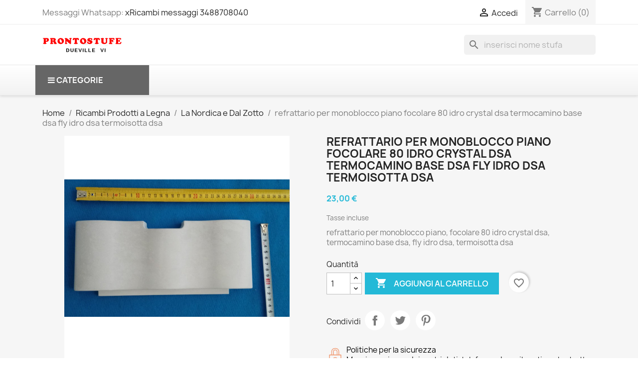

--- FILE ---
content_type: text/html; charset=utf-8
request_url: https://prontostufe.it/it/la-nordica-e-dal-zotto/3672-refrattario-per-monoblocco-piano-focolare-80-idro-crystal-dsa-termocamino-base-dsa-fly-idro-dsa-termoisotta-dsa.html
body_size: 25196
content:
<!doctype html>
<html lang="it-IT">

  <head>
    
      
  <meta charset="utf-8">


  <meta http-equiv="x-ua-compatible" content="ie=edge">



  <title>refrattario per monoblocco piano focolare 80 idro crystal dsa termocamino base dsa fly idro dsa termoisotta dsa</title>
  
    <link rel="preconnect" href="https://fonts.googleapis.com">
<link rel="preconnect" href="https://fonts.gstatic.com" crossorigin>

  
  <meta name="description" content="refrattario per monoblocco piano, focolare 80 idro crystal dsa, termocamino base dsa, fly idro dsa, termoisotta dsa">
  <meta name="keywords" content="">
        <link rel="canonical" href="https://prontostufe.it/it/la-nordica-e-dal-zotto/3672-refrattario-per-monoblocco-piano-focolare-80-idro-crystal-dsa-termocamino-base-dsa-fly-idro-dsa-termoisotta-dsa.html">
    
          <link rel="alternate" href="https://prontostufe.it/it/la-nordica-e-dal-zotto/3672-refrattario-per-monoblocco-piano-focolare-80-idro-crystal-dsa-termocamino-base-dsa-fly-idro-dsa-termoisotta-dsa.html" hreflang="it">
          <link rel="alternate" href="https://prontostufe.it/en/la-nordica/3672-refrattario-per-monoblocco-piano-focolare-80-idro-crystal-dsa-termocamino-base-dsa-fly-idro-dsa-termoisotta-dsa.html" hreflang="en-us">
      
  
  
    <script type="application/ld+json">
  {
    "@context": "https://schema.org",
    "@type": "Organization",
    "name" : "PRONTOSTUFE DI FRANCESCO MASCARELLO",
    "url" : "https://prontostufe.it/it/"
         ,"logo": {
        "@type": "ImageObject",
        "url":"https://prontostufe.it/img/logo.png"
      }
      }
</script>

<script type="application/ld+json">
  {
    "@context": "https://schema.org",
    "@type": "WebPage",
    "isPartOf": {
      "@type": "WebSite",
      "url":  "https://prontostufe.it/it/",
      "name": "PRONTOSTUFE DI FRANCESCO MASCARELLO"
    },
    "name": "refrattario per monoblocco piano focolare 80 idro crystal dsa termocamino base dsa fly idro dsa termoisotta dsa",
    "url":  "https://prontostufe.it/it/la-nordica-e-dal-zotto/3672-refrattario-per-monoblocco-piano-focolare-80-idro-crystal-dsa-termocamino-base-dsa-fly-idro-dsa-termoisotta-dsa.html"
  }
</script>


  <script type="application/ld+json">
    {
      "@context": "https://schema.org",
      "@type": "BreadcrumbList",
      "itemListElement": [
                  {
            "@type": "ListItem",
            "position": 1,
            "name": "Home",
            "item": "https://prontostufe.it/it/"
          },                  {
            "@type": "ListItem",
            "position": 2,
            "name": "Ricambi Prodotti a Legna",
            "item": "https://prontostufe.it/it/63-ricambi-prodotti-a-legna"
          },                  {
            "@type": "ListItem",
            "position": 3,
            "name": "La Nordica e Dal Zotto",
            "item": "https://prontostufe.it/it/74-la-nordica-e-dal-zotto"
          },                  {
            "@type": "ListItem",
            "position": 4,
            "name": "refrattario per monoblocco piano focolare 80 idro crystal dsa termocamino base dsa fly idro dsa termoisotta dsa",
            "item": "https://prontostufe.it/it/la-nordica-e-dal-zotto/3672-refrattario-per-monoblocco-piano-focolare-80-idro-crystal-dsa-termocamino-base-dsa-fly-idro-dsa-termoisotta-dsa.html"
          }              ]
    }
  </script>
  
  
  
      <script type="application/ld+json">
  {
    "@context": "https://schema.org/",
    "@type": "Product",
    "name": "refrattario per monoblocco piano focolare 80 idro crystal dsa termocamino base dsa fly idro dsa termoisotta dsa",
    "description": "refrattario per monoblocco piano, focolare 80 idro crystal dsa, termocamino base dsa, fly idro dsa, termoisotta dsa",
    "category": "La Nordica e Dal Zotto",
    "image" :"https://prontostufe.it/6118-home_default/refrattario-per-monoblocco-piano-focolare-80-idro-crystal-dsa-termocamino-base-dsa-fly-idro-dsa-termoisotta-dsa.jpg",    "sku": "H3 7127900",
    "mpn": "H3 7127900"
        ,
    "brand": {
      "@type": "Brand",
      "name": "PRONTOSTUFE DI FRANCESCO MASCARELLO"
    }
            ,
    "weight": {
        "@context": "https://schema.org",
        "@type": "QuantitativeValue",
        "value": "4.000000",
        "unitCode": "kg"
    }
        ,
    "offers": {
      "@type": "Offer",
      "priceCurrency": "EUR",
      "name": "refrattario per monoblocco piano focolare 80 idro crystal dsa termocamino base dsa fly idro dsa termoisotta dsa",
      "price": "23",
      "url": "https://prontostufe.it/it/la-nordica-e-dal-zotto/3672-refrattario-per-monoblocco-piano-focolare-80-idro-crystal-dsa-termocamino-base-dsa-fly-idro-dsa-termoisotta-dsa.html",
      "priceValidUntil": "2026-02-04",
              "image": ["https://prontostufe.it/6118-large_default/refrattario-per-monoblocco-piano-focolare-80-idro-crystal-dsa-termocamino-base-dsa-fly-idro-dsa-termoisotta-dsa.jpg"],
            "sku": "H3 7127900",
      "mpn": "H3 7127900",
                        "availability": "https://schema.org/InStock",
      "seller": {
        "@type": "Organization",
        "name": "PRONTOSTUFE DI FRANCESCO MASCARELLO"
      }
    }
      }
</script>

  
  
    
  

  
    <meta property="og:title" content="refrattario per monoblocco piano focolare 80 idro crystal dsa termocamino base dsa fly idro dsa termoisotta dsa" />
    <meta property="og:description" content="refrattario per monoblocco piano, focolare 80 idro crystal dsa, termocamino base dsa, fly idro dsa, termoisotta dsa" />
    <meta property="og:url" content="https://prontostufe.it/it/la-nordica-e-dal-zotto/3672-refrattario-per-monoblocco-piano-focolare-80-idro-crystal-dsa-termocamino-base-dsa-fly-idro-dsa-termoisotta-dsa.html" />
    <meta property="og:site_name" content="PRONTOSTUFE DI FRANCESCO MASCARELLO" />
        



  <meta name="viewport" content="width=device-width, initial-scale=1">



  <link rel="icon" type="image/vnd.microsoft.icon" href="https://prontostufe.it/img/favicon.ico?1324977642">
  <link rel="shortcut icon" type="image/x-icon" href="https://prontostufe.it/img/favicon.ico?1324977642">



    <link rel="stylesheet" href="/modules/ps_checkout/views/css/payments.css?version=4.0.1" type="text/css" media="all">
  <link rel="stylesheet" href="https://prontostufe.it/themes/classic/assets/cache/theme-059bf72.css" type="text/css" media="all">




    <script type="text/javascript" src="https://js.stripe.com/v3/" ></script>


  <script type="text/javascript">
        var apple_pay_button_theme = "black";
        var apple_pay_button_type = "plain";
        var blockwishlistController = "https:\/\/prontostufe.it\/it\/module\/blockwishlist\/action";
        var capture_method = "automatic";
        var express_checkout = "0";
        var google_pay_button_theme = "black";
        var google_pay_button_type = "plain";
        var handle_order_action_url = "https:\/\/prontostufe.it\/it\/module\/stripe_official\/handleOrderAction";
        var pay_pal_button_theme = "black";
        var pay_pal_button_type = "paypal";
        var postcode = null;
        var prestashop = {"cart":{"products":[],"totals":{"total":{"type":"total","label":"Totale","amount":0,"value":"0,00\u00a0\u20ac"},"total_including_tax":{"type":"total","label":"Totale (tasse incl.)","amount":0,"value":"0,00\u00a0\u20ac"},"total_excluding_tax":{"type":"total","label":"Totale (tasse escl.)","amount":0,"value":"0,00\u00a0\u20ac"}},"subtotals":{"products":{"type":"products","label":"Totale parziale","amount":0,"value":"0,00\u00a0\u20ac"},"discounts":null,"shipping":{"type":"shipping","label":"Spedizione","amount":0,"value":""},"tax":null},"products_count":0,"summary_string":"0 articoli","vouchers":{"allowed":1,"added":[]},"discounts":[],"minimalPurchase":0,"minimalPurchaseRequired":""},"currency":{"id":1,"name":"Euro","iso_code":"EUR","iso_code_num":"978","sign":"\u20ac"},"customer":{"lastname":null,"firstname":null,"email":null,"birthday":null,"newsletter":null,"newsletter_date_add":null,"optin":null,"website":null,"company":null,"siret":null,"ape":null,"is_logged":false,"gender":{"type":null,"name":null},"addresses":[]},"country":{"id_zone":"9","id_currency":"0","call_prefix":"39","iso_code":"IT","active":"1","contains_states":"1","need_identification_number":"0","need_zip_code":"1","zip_code_format":"NNNNN","display_tax_label":"1","name":"Italia","id":10},"language":{"name":"Italiano (Italian)","iso_code":"it","locale":"it-IT","language_code":"it","active":"1","is_rtl":"0","date_format_lite":"d\/m\/Y","date_format_full":"d\/m\/Y H:i:s","id":1},"page":{"title":"","canonical":"https:\/\/prontostufe.it\/it\/la-nordica-e-dal-zotto\/3672-refrattario-per-monoblocco-piano-focolare-80-idro-crystal-dsa-termocamino-base-dsa-fly-idro-dsa-termoisotta-dsa.html","meta":{"title":"refrattario per monoblocco piano focolare 80 idro crystal dsa termocamino base dsa fly idro dsa termoisotta dsa","description":"refrattario per monoblocco piano, focolare 80 idro crystal dsa, termocamino base dsa, fly idro dsa, termoisotta dsa","keywords":"","robots":"index"},"page_name":"product","body_classes":{"lang-it":true,"lang-rtl":false,"country-IT":true,"currency-EUR":true,"layout-full-width":true,"page-product":true,"tax-display-enabled":true,"page-customer-account":false,"product-id-3672":true,"product-refrattario per monoblocco piano focolare 80 idro crystal dsa termocamino base dsa fly idro dsa termoisotta dsa":true,"product-id-category-74":true,"product-id-manufacturer-0":true,"product-id-supplier-16":true,"product-available-for-order":true},"admin_notifications":[],"password-policy":{"feedbacks":{"0":"Molto debole","1":"Debole","2":"Media","3":"Forte","4":"Molto forte","Straight rows of keys are easy to guess":"I tasti consecutivi sono facili da indovinare","Short keyboard patterns are easy to guess":"Gli schemi brevi sulla tastiera sono facili da indovinare","Use a longer keyboard pattern with more turns":"Utilizza uno schema pi\u00f9 lungo sulla tastiera con pi\u00f9 variazioni","Repeats like \"aaa\" are easy to guess":"Le ripetizioni come \u201caaa\u201d sono facili da indovinare","Repeats like \"abcabcabc\" are only slightly harder to guess than \"abc\"":"Le ripetizioni come \u201cabcabcabc\u201d sono solo leggermente pi\u00f9 difficili da indovinare rispetto ad \u201cabc\u201d","Sequences like abc or 6543 are easy to guess":"Le sequenze come \"abc\" o 6543 sono facili da indovinare","Recent years are easy to guess":"Gli anni recenti sono facili da indovinare","Dates are often easy to guess":"Le date sono spesso facili da indovinare","This is a top-10 common password":"Questa \u00e8 una delle 10 password pi\u00f9 comuni","This is a top-100 common password":"Questa \u00e8 una delle 100 password pi\u00f9 comuni","This is a very common password":"Questa password \u00e8 molto comune","This is similar to a commonly used password":"Questa password \u00e8 simile a un\u2019altra comunemente utilizzata","A word by itself is easy to guess":"Una parola di per s\u00e9 \u00e8 facile da indovinare","Names and surnames by themselves are easy to guess":"Nomi e cognomi sono di per s\u00e9 facili da indovinare","Common names and surnames are easy to guess":"Nomi e cognomi comuni sono facili da indovinare","Use a few words, avoid common phrases":"Utilizza diverse parole, evita le frasi comuni","No need for symbols, digits, or uppercase letters":"Nessun bisogno di simboli, cifre o lettere maiuscole","Avoid repeated words and characters":"Evita parole e caratteri ripetuti","Avoid sequences":"Evita le sequenze","Avoid recent years":"Evita gli anni recenti","Avoid years that are associated with you":"Evita gli anni associati a te","Avoid dates and years that are associated with you":"Evita date e anni associati a te","Capitalization doesn't help very much":"Le maiuscole non sono molto efficaci","All-uppercase is almost as easy to guess as all-lowercase":"Tutto maiuscolo \u00e8 quasi altrettanto facile da indovinare di tutto minuscolo","Reversed words aren't much harder to guess":"Le parole al contrario non sono molto pi\u00f9 difficili da indovinare","Predictable substitutions like '@' instead of 'a' don't help very much":"Sostituzioni prevedibili come \"@\" invece di \"a\" non sono molto efficaci","Add another word or two. Uncommon words are better.":"Aggiungi una o due parole in pi\u00f9. Le parole insolite sono pi\u00f9 sicure."}}},"shop":{"name":"PRONTOSTUFE DI FRANCESCO MASCARELLO","logo":"https:\/\/prontostufe.it\/img\/logo.png","stores_icon":"https:\/\/prontostufe.it\/img\/logo_stores.png","favicon":"https:\/\/prontostufe.it\/img\/favicon.ico"},"core_js_public_path":"\/themes\/","urls":{"base_url":"https:\/\/prontostufe.it\/","current_url":"https:\/\/prontostufe.it\/it\/la-nordica-e-dal-zotto\/3672-refrattario-per-monoblocco-piano-focolare-80-idro-crystal-dsa-termocamino-base-dsa-fly-idro-dsa-termoisotta-dsa.html","shop_domain_url":"https:\/\/prontostufe.it","img_ps_url":"https:\/\/prontostufe.it\/img\/","img_cat_url":"https:\/\/prontostufe.it\/img\/c\/","img_lang_url":"https:\/\/prontostufe.it\/img\/l\/","img_prod_url":"https:\/\/prontostufe.it\/img\/p\/","img_manu_url":"https:\/\/prontostufe.it\/img\/m\/","img_sup_url":"https:\/\/prontostufe.it\/img\/su\/","img_ship_url":"https:\/\/prontostufe.it\/img\/s\/","img_store_url":"https:\/\/prontostufe.it\/img\/st\/","img_col_url":"https:\/\/prontostufe.it\/img\/co\/","img_url":"https:\/\/prontostufe.it\/themes\/classic\/assets\/img\/","css_url":"https:\/\/prontostufe.it\/themes\/classic\/assets\/css\/","js_url":"https:\/\/prontostufe.it\/themes\/classic\/assets\/js\/","pic_url":"https:\/\/prontostufe.it\/upload\/","theme_assets":"https:\/\/prontostufe.it\/themes\/classic\/assets\/","theme_dir":"https:\/\/prontostufe.it\/themes\/classic\/","pages":{"address":"https:\/\/prontostufe.it\/it\/indirizzo","addresses":"https:\/\/prontostufe.it\/it\/indirizzi","authentication":"https:\/\/prontostufe.it\/it\/autenticazione","manufacturer":"https:\/\/prontostufe.it\/it\/produttori","cart":"https:\/\/prontostufe.it\/it\/carrello","category":"https:\/\/prontostufe.it\/it\/index.php?controller=category","cms":"https:\/\/prontostufe.it\/it\/index.php?controller=cms","contact":"https:\/\/prontostufe.it\/it\/index.php?controller=contact","discount":"https:\/\/prontostufe.it\/it\/sconto","guest_tracking":"https:\/\/prontostufe.it\/it\/ospite-monitoraggio","history":"https:\/\/prontostufe.it\/it\/storico-ordine","identity":"https:\/\/prontostufe.it\/it\/identita","index":"https:\/\/prontostufe.it\/it\/","my_account":"https:\/\/prontostufe.it\/it\/il-mio-account","order_confirmation":"https:\/\/prontostufe.it\/it\/index.php?controller=order-confirmation","order_detail":"https:\/\/prontostufe.it\/it\/index.php?controller=order-detail","order_follow":"https:\/\/prontostufe.it\/it\/seguito-ordine","order":"https:\/\/prontostufe.it\/it\/ordine","order_return":"https:\/\/prontostufe.it\/it\/index.php?controller=order-return","order_slip":"https:\/\/prontostufe.it\/it\/nota-di-ordine","pagenotfound":"https:\/\/prontostufe.it\/it\/index.php?controller=pagenotfound","password":"https:\/\/prontostufe.it\/it\/password-recupero","pdf_invoice":"https:\/\/prontostufe.it\/it\/index.php?controller=pdf-invoice","pdf_order_return":"https:\/\/prontostufe.it\/it\/index.php?controller=pdf-order-return","pdf_order_slip":"https:\/\/prontostufe.it\/it\/index.php?controller=pdf-order-slip","prices_drop":"https:\/\/prontostufe.it\/it\/index.php?controller=prices-drop","product":"https:\/\/prontostufe.it\/it\/index.php?controller=product","registration":"https:\/\/prontostufe.it\/it\/index.php?controller=registration","search":"https:\/\/prontostufe.it\/it\/cerca","sitemap":"https:\/\/prontostufe.it\/it\/mappa-del-sito","stores":"https:\/\/prontostufe.it\/it\/negozi","supplier":"https:\/\/prontostufe.it\/it\/fornitore","new_products":"https:\/\/prontostufe.it\/it\/index.php?controller=new-products","brands":"https:\/\/prontostufe.it\/it\/produttori","register":"https:\/\/prontostufe.it\/it\/index.php?controller=registration","order_login":"https:\/\/prontostufe.it\/it\/ordine?login=1"},"alternative_langs":{"it":"https:\/\/prontostufe.it\/it\/la-nordica-e-dal-zotto\/3672-refrattario-per-monoblocco-piano-focolare-80-idro-crystal-dsa-termocamino-base-dsa-fly-idro-dsa-termoisotta-dsa.html","en-us":"https:\/\/prontostufe.it\/en\/la-nordica\/3672-refrattario-per-monoblocco-piano-focolare-80-idro-crystal-dsa-termocamino-base-dsa-fly-idro-dsa-termoisotta-dsa.html"},"actions":{"logout":"https:\/\/prontostufe.it\/it\/?mylogout="},"no_picture_image":{"bySize":{"small_default":{"url":"https:\/\/prontostufe.it\/img\/p\/it-default-small_default.jpg","width":98,"height":98},"cart_default":{"url":"https:\/\/prontostufe.it\/img\/p\/it-default-cart_default.jpg","width":125,"height":125},"home_default":{"url":"https:\/\/prontostufe.it\/img\/p\/it-default-home_default.jpg","width":250,"height":250},"medium_default":{"url":"https:\/\/prontostufe.it\/img\/p\/it-default-medium_default.jpg","width":452,"height":452},"large_default":{"url":"https:\/\/prontostufe.it\/img\/p\/it-default-large_default.jpg","width":800,"height":800}},"small":{"url":"https:\/\/prontostufe.it\/img\/p\/it-default-small_default.jpg","width":98,"height":98},"medium":{"url":"https:\/\/prontostufe.it\/img\/p\/it-default-home_default.jpg","width":250,"height":250},"large":{"url":"https:\/\/prontostufe.it\/img\/p\/it-default-large_default.jpg","width":800,"height":800},"legend":""}},"configuration":{"display_taxes_label":true,"display_prices_tax_incl":true,"is_catalog":false,"show_prices":true,"opt_in":{"partner":false},"quantity_discount":{"type":"discount","label":"Sconto unit\u00e0"},"voucher_enabled":1,"return_enabled":0},"field_required":[],"breadcrumb":{"links":[{"title":"Home","url":"https:\/\/prontostufe.it\/it\/"},{"title":"Ricambi Prodotti a Legna","url":"https:\/\/prontostufe.it\/it\/63-ricambi-prodotti-a-legna"},{"title":"La Nordica e Dal Zotto","url":"https:\/\/prontostufe.it\/it\/74-la-nordica-e-dal-zotto"},{"title":"refrattario per monoblocco piano focolare 80 idro crystal dsa termocamino base dsa fly idro dsa termoisotta dsa","url":"https:\/\/prontostufe.it\/it\/la-nordica-e-dal-zotto\/3672-refrattario-per-monoblocco-piano-focolare-80-idro-crystal-dsa-termocamino-base-dsa-fly-idro-dsa-termoisotta-dsa.html"}],"count":4},"link":{"protocol_link":"https:\/\/","protocol_content":"https:\/\/"},"time":1768932531,"static_token":"fdeb324ac6adcfd040228fd1f6e43380","token":"644f1cfe30cd90c04bb9ccaad2d1f5be","debug":false};
        var productsAlreadyTagged = [];
        var ps_checkout3dsEnabled = true;
        var ps_checkoutAutoRenderDisabled = false;
        var ps_checkoutCancelUrl = "https:\/\/prontostufe.it\/it\/module\/ps_checkout\/cancel";
        var ps_checkoutCardBrands = ["MASTERCARD","VISA","AMEX"];
        var ps_checkoutCardFundingSourceImg = "\/modules\/ps_checkout\/views\/img\/payment-cards.png";
        var ps_checkoutCardLogos = {"AMEX":"\/modules\/ps_checkout\/views\/img\/amex.svg","CB_NATIONALE":"\/modules\/ps_checkout\/views\/img\/cb.svg","DINERS":"\/modules\/ps_checkout\/views\/img\/diners.svg","DISCOVER":"\/modules\/ps_checkout\/views\/img\/discover.svg","JCB":"\/modules\/ps_checkout\/views\/img\/jcb.svg","MAESTRO":"\/modules\/ps_checkout\/views\/img\/maestro.svg","MASTERCARD":"\/modules\/ps_checkout\/views\/img\/mastercard.svg","UNIONPAY":"\/modules\/ps_checkout\/views\/img\/unionpay.svg","VISA":"\/modules\/ps_checkout\/views\/img\/visa.svg"};
        var ps_checkoutCartProductCount = 0;
        var ps_checkoutCheckUrl = "https:\/\/prontostufe.it\/it\/module\/ps_checkout\/check";
        var ps_checkoutCheckoutTranslations = {"checkout.go.back.link.title":"Torna al pagamento","checkout.go.back.label":"Checkout","checkout.card.payment":"Pagamento con carta","checkout.page.heading":"Riepilogo dell\u2019ordine","checkout.cart.empty":"Il tuo carrello \u00e8 vuoto.","checkout.page.subheading.card":"Carta","checkout.page.subheading.paypal":"PayPal","checkout.payment.by.card":"Hai scelto di pagare con una carta.","checkout.payment.by.paypal":"Hai scelto di pagare con PayPal.","checkout.order.summary":"Ecco un riepilogo del tuo ordine:","checkout.order.amount.total":"L\u2019importo totale del tuo ordine ammonta a","checkout.order.included.tax":"(IVA inclusa)","checkout.order.confirm.label":"Confermare l\u2019ordine facendo clic su \u201cConfermo l\u2019ordine\u201d","paypal.hosted-fields.label.card-name":"Nome del titolare","paypal.hosted-fields.placeholder.card-name":"Nome del titolare","paypal.hosted-fields.label.card-number":"Numero carta","paypal.hosted-fields.placeholder.card-number":"Numero carta","paypal.hosted-fields.label.expiration-date":"Data di scadenza","paypal.hosted-fields.placeholder.expiration-date":"MM\/YY","paypal.hosted-fields.label.cvv":"Cod. di sicurezza","paypal.hosted-fields.placeholder.cvv":"XXX","payment-method-logos.title":"Pagamenti sicuri al 100%.","express-button.cart.separator":"o","express-button.checkout.express-checkout":"Acquisto rapido","error.paypal-sdk":"No PayPal Javascript SDK Instance","checkout.payment.others.link.label":"Altri metodi di pagamento","checkout.payment.others.confirm.button.label":"Confermo l\u2019ordine","checkout.form.error.label":"Si \u00e8 verificato un errore durante il pagamento. Riprova o contatta il team di supporto.","loader-component.label.header":"Grazie per l\u2019acquisto!","loader-component.label.body":"Si prega di attendere durante l'elaborazione del tuo pagamento","error.paypal-sdk.contingency.cancel":"Autenticazione del titolare della carta annullata. Si prega di scegliere un altro metodo di pagamento o riprovare.","error.paypal-sdk.contingency.error":"Si \u00e8 verificato un errore durante l'autenticazione del titolare della carta. Si prega di scegliere un altro metodo di pagamento o riprovare.","error.paypal-sdk.contingency.failure":"Autenticazione del titolare della carta fallita. Si prega di scegliere un altro metodo di pagamento o riprovare.","error.paypal-sdk.contingency.unknown":"L'identit\u00e0 del titolare della carta non pu\u00f2 essere verificata. Si prega di scegliere un altro metodo di pagamento o riprovare.","ok":"Ok","cancel":"Cancel","checkout.payment.token.delete.modal.header":"Delete this payment method?","checkout.payment.token.delete.modal.content":"The following payment method will be deleted from your account:","checkout.payment.token.delete.modal.confirm-button":"Delete payment method","checkout.payment.loader.processing-request":"Please wait, we are processing your request"};
        var ps_checkoutCheckoutUrl = "https:\/\/prontostufe.it\/it\/ordine";
        var ps_checkoutConfirmUrl = "https:\/\/prontostufe.it\/it\/index.php?controller=order-confirmation";
        var ps_checkoutCreateUrl = "https:\/\/prontostufe.it\/it\/module\/ps_checkout\/create";
        var ps_checkoutCspNonce = "";
        var ps_checkoutExpressCheckoutCartEnabled = false;
        var ps_checkoutExpressCheckoutOrderEnabled = false;
        var ps_checkoutExpressCheckoutProductEnabled = false;
        var ps_checkoutExpressCheckoutSelected = false;
        var ps_checkoutExpressCheckoutUrl = "https:\/\/prontostufe.it\/it\/module\/ps_checkout\/ExpressCheckout";
        var ps_checkoutFundingSource = "paypal";
        var ps_checkoutFundingSourcesSorted = ["paypal","paylater","card"];
        var ps_checkoutHostedFieldsContingencies = "SCA_WHEN_REQUIRED";
        var ps_checkoutHostedFieldsEnabled = true;
        var ps_checkoutHostedFieldsSelected = false;
        var ps_checkoutIconsPath = "\/modules\/ps_checkout\/views\/img\/icons\/";
        var ps_checkoutLoaderImage = "\/modules\/ps_checkout\/views\/img\/loader.svg";
        var ps_checkoutPartnerAttributionId = "PrestaShop_Cart_PSXO_PSDownload";
        var ps_checkoutPayLaterCartPageButtonEnabled = false;
        var ps_checkoutPayLaterCategoryPageBannerEnabled = false;
        var ps_checkoutPayLaterHomePageBannerEnabled = false;
        var ps_checkoutPayLaterOrderPageBannerEnabled = false;
        var ps_checkoutPayLaterOrderPageButtonEnabled = false;
        var ps_checkoutPayLaterOrderPageMessageEnabled = false;
        var ps_checkoutPayLaterProductPageBannerEnabled = false;
        var ps_checkoutPayLaterProductPageButtonEnabled = false;
        var ps_checkoutPayLaterProductPageMessageEnabled = false;
        var ps_checkoutPayPalButtonConfiguration = null;
        var ps_checkoutPayPalOrderId = "";
        var ps_checkoutPayPalSdkConfig = {"clientId":"AXjYFXWyb4xJCErTUDiFkzL0Ulnn-bMm4fal4G-1nQXQ1ZQxp06fOuE7naKUXGkq2TZpYSiI9xXbs4eo","merchantId":"R3A3CKABSBBDL","currency":"EUR","intent":"capture","commit":"false","vault":"false","integrationDate":"2024-04-01","dataPartnerAttributionId":"PrestaShop_Cart_PSXO_PSDownload","dataCspNonce":"","dataEnable3ds":"true","disableFunding":"bancontact,blik,eps,giropay,ideal,mybank,p24","enableFunding":"paylater","components":"marks,funding-eligibility"};
        var ps_checkoutPayWithTranslations = {"paypal":"Paga con un conto PayPal","paylater":"Paga a rate con PayPal Pay Later","card":"Paga tramite carta - pagamenti 100% sicuri"};
        var ps_checkoutPaymentMethodLogosTitleImg = "\/modules\/ps_checkout\/views\/img\/lock_checkout.svg";
        var ps_checkoutPaymentUrl = "https:\/\/prontostufe.it\/it\/module\/ps_checkout\/payment";
        var ps_checkoutRenderPaymentMethodLogos = true;
        var ps_checkoutValidateUrl = "https:\/\/prontostufe.it\/it\/module\/ps_checkout\/validate";
        var ps_checkoutVaultUrl = "https:\/\/prontostufe.it\/it\/module\/ps_checkout\/vault";
        var ps_checkoutVaultedPaymentMarks = [];
        var ps_checkoutVersion = "4.0.1";
        var psr_icon_color = "#F19D76";
        var removeFromWishlistUrl = "https:\/\/prontostufe.it\/it\/module\/blockwishlist\/action?action=deleteProductFromWishlist";
        var stripe_address = {"id":null,"id_shop_list":[],"force_id":false,"id_customer":null,"id_manufacturer":null,"id_supplier":null,"id_warehouse":null,"id_country":null,"id_state":null,"country":null,"alias":null,"company":null,"lastname":null,"firstname":null,"address1":null,"address2":null,"postcode":null,"city":null,"other":null,"phone":null,"phone_mobile":null,"vat_number":null,"dni":null,"date_add":null,"date_upd":null,"deleted":false};
        var stripe_address_country_code = false;
        var stripe_amount = 0;
        var stripe_calculate_shipping = "https:\/\/prontostufe.it\/it\/module\/stripe_official\/calculateShipping";
        var stripe_create_elements = "https:\/\/prontostufe.it\/it\/module\/stripe_official\/createElements";
        var stripe_create_express_checkout = "https:\/\/prontostufe.it\/it\/module\/stripe_official\/createExpressCheckout";
        var stripe_create_intent = "https:\/\/prontostufe.it\/it\/module\/stripe_official\/createIntent";
        var stripe_css = "{\"base\": {\"iconColor\": \"#666ee8\",\"color\": \"#31325f\",\"fontWeight\": 400,\"fontFamily\": \"-apple-system, BlinkMacSystemFont, Segoe UI, Roboto, Oxygen-Sans, Ubuntu, Cantarell, Helvetica Neue, sans-serif\",\"fontSmoothing\": \"antialiased\",\"fontSize\": \"15px\",\"::placeholder\": { \"color\": \"#aab7c4\" },\":-webkit-autofill\": { \"color\": \"#666ee8\" }}}";
        var stripe_currency = "eur";
        var stripe_email = null;
        var stripe_express_amount = 2300;
        var stripe_express_carriers = [{"id_carrier":"157","id_reference":"133","name":"Gls Italia","url":"","active":"1","deleted":"0","shipping_handling":"0","range_behavior":"1","is_module":"0","is_free":"0","shipping_external":"0","need_range":"0","external_module_name":"","shipping_method":"1","position":"0","max_width":"0","max_height":"0","max_depth":"0","max_weight":"50.000000","grade":"2","delay":"2"},{"id_carrier":"135","id_reference":"135","name":"Susa trasporti Italia bancale","url":"","active":"1","deleted":"0","shipping_handling":"0","range_behavior":"1","is_module":"0","is_free":"0","shipping_external":"0","need_range":"0","external_module_name":"","shipping_method":"1","position":"1","max_width":"0","max_height":"0","max_depth":"0","max_weight":"1000.000000","grade":"5","delay":"5"},{"id_carrier":"156","id_reference":"136","name":"Gls Europe","url":"","active":"1","deleted":"0","shipping_handling":"0","range_behavior":"1","is_module":"0","is_free":"0","shipping_external":"0","need_range":"0","external_module_name":"","shipping_method":"1","position":"2","max_width":"0","max_height":"0","max_depth":"0","max_weight":"25.000000","grade":"5","delay":"5"},{"id_carrier":"137","id_reference":"137","name":"Italmondo x Stove at ground with lift","url":"","active":"1","deleted":"0","shipping_handling":"0","range_behavior":"1","is_module":"0","is_free":"0","shipping_external":"0","need_range":"0","external_module_name":"","shipping_method":"1","position":"3","max_width":"0","max_height":"0","max_depth":"0","max_weight":"280.000000","grade":"7","delay":"7"},{"id_carrier":"163","id_reference":"147","name":"Brt consegna a domicilio","url":"","active":"1","deleted":"0","shipping_handling":"0","range_behavior":"1","is_module":"0","is_free":"0","shipping_external":"0","need_range":"0","external_module_name":"","shipping_method":"1","position":"6","max_width":"150","max_height":"150","max_depth":"150","max_weight":"50.000000","grade":"3","delay":"3"}];
        var stripe_express_cart_id = null;
        var stripe_express_currency_iso = "eur";
        var stripe_express_customer_model = {"email":null,"name":" ","id":null,"address":{"city":null,"countryIso":null,"street":null,"zipCode":null,"state":null}};
        var stripe_express_phone = null;
        var stripe_express_product_id = 3672;
        var stripe_express_return_url = "https:\/\/prontostufe.it\/it\/module\/stripe_official\/orderConfirmationReturn?";
        var stripe_fullname = " ";
        var stripe_layout = "accordion";
        var stripe_locale = "it";
        var stripe_locations = [""];
        var stripe_merchant_country_code = "IT";
        var stripe_message = {"processing":"Processing\u2026","accept_cgv":"Please accept the CGV","redirecting":"Redirecting\u2026"};
        var stripe_module_dir = "\/modules\/stripe_official";
        var stripe_order_confirm = "https:\/\/prontostufe.it\/it\/module\/stripe_official\/orderConfirmationReturn";
        var stripe_payment_elements_enabled = "1";
        var stripe_pk = "pk_live_51OjTqmHJelrYfPp2Z3cyakuhpd4j5xHsPtROlCQGCQsZck0UfHa7tzNsykM8XmYxZQblKDVie84enfHfy4E8unAq00KkSTdSZz";
        var stripe_position = "middle";
        var stripe_postcode_disabled = "0";
        var stripe_ps_version = "1.7";
        var stripe_theme = "stripe";
        var use_new_ps_translation = true;
        var wishlistAddProductToCartUrl = "https:\/\/prontostufe.it\/it\/module\/blockwishlist\/action?action=addProductToCart";
        var wishlistUrl = "https:\/\/prontostufe.it\/it\/module\/blockwishlist\/view";
      </script>



  <style>.mm_menu_content_title{
    font-family: inherit!important;
}
.ets_mm_megamenu .mm_menus_li .h4,
.ets_mm_megamenu .mm_menus_li .h5,
.ets_mm_megamenu .mm_menus_li .h6,
.ets_mm_megamenu .mm_menus_li .h1,
.ets_mm_megamenu .mm_menus_li .h2,
.ets_mm_megamenu .mm_menus_li .h3,
.ets_mm_megamenu .mm_menus_li .h4 *:not(i),
.ets_mm_megamenu .mm_menus_li .h5 *:not(i),
.ets_mm_megamenu .mm_menus_li .h6 *:not(i),
.ets_mm_megamenu .mm_menus_li .h1 *:not(i),
.ets_mm_megamenu .mm_menus_li .h2 *:not(i),
.ets_mm_megamenu .mm_menus_li .h3 *:not(i),
.ets_mm_megamenu .mm_menus_li > a{
    font-family: inherit;
}
.ets_mm_megamenu *:not(.fa):not(i){
    font-family: inherit;
}

.ets_mm_block *{
    font-size: 14px;
}    

@media (min-width: 768px){
/*layout 1*/
    .ets_mm_megamenu.layout_layout1{
        background: ;
    }
    .layout_layout1 .ets_mm_megamenu_content{
      background: linear-gradient(#FFFFFF, #F2F2F2) repeat scroll 0 0 rgba(0, 0, 0, 0);
      background: -webkit-linear-gradient(#FFFFFF, #F2F2F2) repeat scroll 0 0 rgba(0, 0, 0, 0);
      background: -o-linear-gradient(#FFFFFF, #F2F2F2) repeat scroll 0 0 rgba(0, 0, 0, 0);
    }
    .ets_mm_megamenu.layout_layout1:not(.ybc_vertical_menu) .mm_menus_ul{
         background: ;
    }

    #header .layout_layout1:not(.ybc_vertical_menu) .mm_menus_li > a,
    .layout_layout1 .ybc-menu-vertical-button,
    .layout_layout1 .mm_extra_item *{
        color: #484848
    }
    .layout_layout1 .ybc-menu-vertical-button .ybc-menu-button-toggle_icon_default .icon-bar{
        background-color: #484848
    }
    .layout_layout1:not(.click_open_submenu) .mm_menus_li:hover > a,
    .layout_layout1.click_open_submenu .mm_menus_li.open_li > a,
    .layout_layout1 .mm_menus_li.active > a,
    #header .layout_layout1:not(.click_open_submenu) .mm_menus_li:hover > a,
    #header .layout_layout1.click_open_submenu .mm_menus_li.open_li > a,
    #header .layout_layout1 .mm_menus_li.menu_hover > a,
    .layout_layout1:hover .ybc-menu-vertical-button,
    .layout_layout1 .mm_extra_item button[type="submit"]:hover i,
    #header .layout_layout1 .mm_menus_li.active > a{
        color: #ec4249;
    }
    
    .layout_layout1:not(.ybc_vertical_menu):not(.click_open_submenu) .mm_menus_li > a:before,
    .layout_layout1:not(.ybc_vertical_menu).click_open_submenu .mm_menus_li.open_li > a:before,
    .layout_layout1.ybc_vertical_menu:hover .ybc-menu-vertical-button:before,
    .layout_layout1:hover .ybc-menu-vertical-button .ybc-menu-button-toggle_icon_default .icon-bar,
    .ybc-menu-vertical-button.layout_layout1:hover{background-color: #ec4249;}
    
    .layout_layout1:not(.ybc_vertical_menu):not(.click_open_submenu) .mm_menus_li:hover > a,
    .layout_layout1:not(.ybc_vertical_menu).click_open_submenu .mm_menus_li.open_li > a,
    .layout_layout1:not(.ybc_vertical_menu) .mm_menus_li.menu_hover > a,
    .ets_mm_megamenu.layout_layout1.ybc_vertical_menu:hover,
    #header .layout_layout1:not(.ybc_vertical_menu):not(.click_open_submenu) .mm_menus_li:hover > a,
    #header .layout_layout1:not(.ybc_vertical_menu).click_open_submenu .mm_menus_li.open_li > a,
    #header .layout_layout1:not(.ybc_vertical_menu) .mm_menus_li.menu_hover > a,
    .ets_mm_megamenu.layout_layout1.ybc_vertical_menu:hover{
        background: #ffffff;
    }
    
    .layout_layout1.ets_mm_megamenu .mm_columns_ul,
    .layout_layout1.ybc_vertical_menu .mm_menus_ul{
        background-color: #ffffff;
    }
    #header .layout_layout1 .ets_mm_block_content a,
    #header .layout_layout1 .ets_mm_block_content p,
    .layout_layout1.ybc_vertical_menu .mm_menus_li > a,
    #header .layout_layout1.ybc_vertical_menu .mm_menus_li > a{
        color: #414141;
    }
    
    .layout_layout1 .mm_columns_ul .h1,
    .layout_layout1 .mm_columns_ul .h2,
    .layout_layout1 .mm_columns_ul .h3,
    .layout_layout1 .mm_columns_ul .h4,
    .layout_layout1 .mm_columns_ul .h5,
    .layout_layout1 .mm_columns_ul .h6,
    .layout_layout1 .mm_columns_ul .ets_mm_block > .h1 a,
    .layout_layout1 .mm_columns_ul .ets_mm_block > .h2 a,
    .layout_layout1 .mm_columns_ul .ets_mm_block > .h3 a,
    .layout_layout1 .mm_columns_ul .ets_mm_block > .h4 a,
    .layout_layout1 .mm_columns_ul .ets_mm_block > .h5 a,
    .layout_layout1 .mm_columns_ul .ets_mm_block > .h6 a,
    #header .layout_layout1 .mm_columns_ul .ets_mm_block > .h1 a,
    #header .layout_layout1 .mm_columns_ul .ets_mm_block > .h2 a,
    #header .layout_layout1 .mm_columns_ul .ets_mm_block > .h3 a,
    #header .layout_layout1 .mm_columns_ul .ets_mm_block > .h4 a,
    #header .layout_layout1 .mm_columns_ul .ets_mm_block > .h5 a,
    #header .layout_layout1 .mm_columns_ul .ets_mm_block > .h6 a,
    .layout_layout1 .mm_columns_ul .h1,
    .layout_layout1 .mm_columns_ul .h2,
    .layout_layout1 .mm_columns_ul .h3,
    .layout_layout1 .mm_columns_ul .h4,
    .layout_layout1 .mm_columns_ul .h5,
    .layout_layout1 .mm_columns_ul .h6{
        color: #414141;
    }
    
    
    .layout_layout1 li:hover > a,
    .layout_layout1 li > a:hover,
    .layout_layout1 .mm_tabs_li.open .mm_tab_toggle_title,
    .layout_layout1 .mm_tabs_li.open .mm_tab_toggle_title a,
    .layout_layout1 .mm_tabs_li:hover .mm_tab_toggle_title,
    .layout_layout1 .mm_tabs_li:hover .mm_tab_toggle_title a,
    #header .layout_layout1 .mm_tabs_li.open .mm_tab_toggle_title,
    #header .layout_layout1 .mm_tabs_li.open .mm_tab_toggle_title a,
    #header .layout_layout1 .mm_tabs_li:hover .mm_tab_toggle_title,
    #header .layout_layout1 .mm_tabs_li:hover .mm_tab_toggle_title a,
    .layout_layout1.ybc_vertical_menu .mm_menus_li > a,
    #header .layout_layout1 li:hover > a,
    .layout_layout1.ybc_vertical_menu:not(.click_open_submenu) .mm_menus_li:hover > a,
    .layout_layout1.ybc_vertical_menu.click_open_submenu .mm_menus_li.open_li > a,
    #header .layout_layout1.ybc_vertical_menu:not(.click_open_submenu) .mm_menus_li:hover > a,
    #header .layout_layout1.ybc_vertical_menu.click_open_submenu .mm_menus_li.open_li > a,
    #header .layout_layout1 .mm_columns_ul .mm_block_type_product .product-title > a:hover,
    #header .layout_layout1 li > a:hover{color: #ec4249;}
    
    
/*end layout 1*/
    
    
    /*layout 2*/
    .ets_mm_megamenu.layout_layout2{
        background-color: #3cabdb;
    }
    
    #header .layout_layout2:not(.ybc_vertical_menu) .mm_menus_li > a,
    .layout_layout2 .ybc-menu-vertical-button,
    .layout_layout2 .mm_extra_item *{
        color: #ffffff
    }
    .layout_layout2 .ybc-menu-vertical-button .ybc-menu-button-toggle_icon_default .icon-bar{
        background-color: #ffffff
    }
    .layout_layout2:not(.ybc_vertical_menu):not(.click_open_submenu) .mm_menus_li:hover > a,
    .layout_layout2:not(.ybc_vertical_menu).click_open_submenu .mm_menus_li.open_li > a,
    .layout_layout2:not(.ybc_vertical_menu) .mm_menus_li.active > a,
    #header .layout_layout2:not(.ybc_vertical_menu):not(.click_open_submenu) .mm_menus_li:hover > a,
    #header .layout_layout2:not(.ybc_vertical_menu).click_open_submenu .mm_menus_li.open_li > a,
    .layout_layout2:hover .ybc-menu-vertical-button,
    .layout_layout2 .mm_extra_item button[type="submit"]:hover i,
    #header .layout_layout2:not(.ybc_vertical_menu) .mm_menus_li.active > a{color: #ffffff;}
    
    .layout_layout2:hover .ybc-menu-vertical-button .ybc-menu-button-toggle_icon_default .icon-bar{
        background-color: #ffffff;
    }
    .layout_layout2:not(.ybc_vertical_menu):not(.click_open_submenu) .mm_menus_li:hover > a,
    .layout_layout2:not(.ybc_vertical_menu).click_open_submenu .mm_menus_li.open_li > a,
    #header .layout_layout2:not(.ybc_vertical_menu):not(.click_open_submenu) .mm_menus_li:hover > a,
    #header .layout_layout2:not(.ybc_vertical_menu).click_open_submenu .mm_menus_li.open_li > a,
    .ets_mm_megamenu.layout_layout2.ybc_vertical_menu:hover{
        background-color: #50b4df;
    }
    
    .layout_layout2.ets_mm_megamenu .mm_columns_ul,
    .layout_layout2.ybc_vertical_menu .mm_menus_ul{
        background-color: #ffffff;
    }
    #header .layout_layout2 .ets_mm_block_content a,
    .layout_layout2.ybc_vertical_menu .mm_menus_li > a,
    #header .layout_layout2.ybc_vertical_menu .mm_menus_li > a,
    #header .layout_layout2 .ets_mm_block_content p{
        color: #666666;
    }
    
    .layout_layout2 .mm_columns_ul .h1,
    .layout_layout2 .mm_columns_ul .h2,
    .layout_layout2 .mm_columns_ul .h3,
    .layout_layout2 .mm_columns_ul .h4,
    .layout_layout2 .mm_columns_ul .h5,
    .layout_layout2 .mm_columns_ul .h6,
    .layout_layout2 .mm_columns_ul .ets_mm_block > .h1 a,
    .layout_layout2 .mm_columns_ul .ets_mm_block > .h2 a,
    .layout_layout2 .mm_columns_ul .ets_mm_block > .h3 a,
    .layout_layout2 .mm_columns_ul .ets_mm_block > .h4 a,
    .layout_layout2 .mm_columns_ul .ets_mm_block > .h5 a,
    .layout_layout2 .mm_columns_ul .ets_mm_block > .h6 a,
    #header .layout_layout2 .mm_columns_ul .ets_mm_block > .h1 a,
    #header .layout_layout2 .mm_columns_ul .ets_mm_block > .h2 a,
    #header .layout_layout2 .mm_columns_ul .ets_mm_block > .h3 a,
    #header .layout_layout2 .mm_columns_ul .ets_mm_block > .h4 a,
    #header .layout_layout2 .mm_columns_ul .ets_mm_block > .h5 a,
    #header .layout_layout2 .mm_columns_ul .ets_mm_block > .h6 a,
    .layout_layout2 .mm_columns_ul .h1,
    .layout_layout2 .mm_columns_ul .h2,
    .layout_layout2 .mm_columns_ul .h3,
    .layout_layout2 .mm_columns_ul .h4,
    .layout_layout2 .mm_columns_ul .h5,
    .layout_layout2 .mm_columns_ul .h6{
        color: #414141;
    }
    
    
    .layout_layout2 li:hover > a,
    .layout_layout2 li > a:hover,
    .layout_layout2 .mm_tabs_li.open .mm_tab_toggle_title,
    .layout_layout2 .mm_tabs_li.open .mm_tab_toggle_title a,
    .layout_layout2 .mm_tabs_li:hover .mm_tab_toggle_title,
    .layout_layout2 .mm_tabs_li:hover .mm_tab_toggle_title a,
    #header .layout_layout2 .mm_tabs_li.open .mm_tab_toggle_title,
    #header .layout_layout2 .mm_tabs_li.open .mm_tab_toggle_title a,
    #header .layout_layout2 .mm_tabs_li:hover .mm_tab_toggle_title,
    #header .layout_layout2 .mm_tabs_li:hover .mm_tab_toggle_title a,
    #header .layout_layout2 li:hover > a,
    .layout_layout2.ybc_vertical_menu .mm_menus_li > a,
    .layout_layout2.ybc_vertical_menu:not(.click_open_submenu) .mm_menus_li:hover > a,
    .layout_layout2.ybc_vertical_menu.click_open_submenu .mm_menus_li.open_li > a,
    #header .layout_layout2.ybc_vertical_menu:not(.click_open_submenu) .mm_menus_li:hover > a,
    #header .layout_layout2.ybc_vertical_menu.click_open_submenu.open_li .mm_menus_li > a,
    #header .layout_layout2 .mm_columns_ul .mm_block_type_product .product-title > a:hover,
    #header .layout_layout2 li > a:hover{color: #fc4444;}
    
    
    
    /*layout 3*/
    .ets_mm_megamenu.layout_layout3,
    .layout_layout3 .mm_tab_li_content{
        background-color: #333333;
        
    }
    #header .layout_layout3:not(.ybc_vertical_menu) .mm_menus_li > a,
    .layout_layout3 .ybc-menu-vertical-button,
    .layout_layout3 .mm_extra_item *{
        color: #ffffff
    }
    .layout_layout3 .ybc-menu-vertical-button .ybc-menu-button-toggle_icon_default .icon-bar{
        background-color: #ffffff
    }
    .layout_layout3:not(.click_open_submenu) .mm_menus_li:hover > a,
    .layout_layout3.click_open_submenu .mm_menus_li.open_li > a,
    .layout_layout3 .mm_menus_li.active > a,
    .layout_layout3 .mm_extra_item button[type="submit"]:hover i,
    #header .layout_layout3:not(.click_open_submenu) .mm_menus_li:hover > a,
    #header .layout_layout3.click_open_submenu .mm_menus_li.open_li > a,
    #header .layout_layout3 .mm_menus_li.active > a,
    .layout_layout3:hover .ybc-menu-vertical-button,
    .layout_layout3:hover .ybc-menu-vertical-button .ybc-menu-button-toggle_icon_default .icon-bar{
        color: #ffffff;
    }
    
    .layout_layout3:not(.ybc_vertical_menu):not(.click_open_submenu) .mm_menus_li:hover > a,
    .layout_layout3:not(.ybc_vertical_menu).click_open_submenu .mm_menus_li.open_li > a,
    #header .layout_layout3:not(.ybc_vertical_menu):not(.click_open_submenu) .mm_menus_li:hover > a,
    #header .layout_layout3:not(.ybc_vertical_menu).click_open_submenu .mm_menus_li.open_li > a,
    .ets_mm_megamenu.layout_layout3.ybc_vertical_menu:hover,
    .layout_layout3 .mm_tabs_li.open .mm_columns_contents_ul,
    .layout_layout3 .mm_tabs_li.open .mm_tab_li_content {
        background-color: #000000;
    }
    .layout_layout3 .mm_tabs_li.open.mm_tabs_has_content .mm_tab_li_content .mm_tab_name::before{
        border-right-color: #000000;
    }
    .layout_layout3.ets_mm_megamenu .mm_columns_ul,
    .ybc_vertical_menu.layout_layout3 .mm_menus_ul.ets_mn_submenu_full_height .mm_menus_li:hover a::before,
    .layout_layout3.ybc_vertical_menu .mm_menus_ul{
        background-color: #000000;
        border-color: #000000;
    }
    #header .layout_layout3 .ets_mm_block_content a,
    #header .layout_layout3 .ets_mm_block_content p,
    .layout_layout3.ybc_vertical_menu .mm_menus_li > a,
    #header .layout_layout3.ybc_vertical_menu .mm_menus_li > a{
        color: #dcdcdc;
    }
    
    .layout_layout3 .mm_columns_ul .h1,
    .layout_layout3 .mm_columns_ul .h2,
    .layout_layout3 .mm_columns_ul .h3,
    .layout_layout3 .mm_columns_ul .h4,
    .layout_layout3 .mm_columns_ul .h5,
    .layout_layout3 .mm_columns_ul .h6,
    .layout_layout3 .mm_columns_ul .ets_mm_block > .h1 a,
    .layout_layout3 .mm_columns_ul .ets_mm_block > .h2 a,
    .layout_layout3 .mm_columns_ul .ets_mm_block > .h3 a,
    .layout_layout3 .mm_columns_ul .ets_mm_block > .h4 a,
    .layout_layout3 .mm_columns_ul .ets_mm_block > .h5 a,
    .layout_layout3 .mm_columns_ul .ets_mm_block > .h6 a,
    #header .layout_layout3 .mm_columns_ul .ets_mm_block > .h1 a,
    #header .layout_layout3 .mm_columns_ul .ets_mm_block > .h2 a,
    #header .layout_layout3 .mm_columns_ul .ets_mm_block > .h3 a,
    #header .layout_layout3 .mm_columns_ul .ets_mm_block > .h4 a,
    #header .layout_layout3 .mm_columns_ul .ets_mm_block > .h5 a,
    #header .layout_layout3 .mm_columns_ul .ets_mm_block > .h6 a,
    .layout_layout3 .mm_columns_ul .h1,
    .layout_layout3 .mm_columns_ul .h2,
    .layout_layout3 .mm_columns_ul .h3,
    .layout_layout3.ybc_vertical_menu:not(.click_open_submenu) .mm_menus_li:hover > a,
    .layout_layout3.ybc_vertical_menu.click_open_submenu .mm_menus_li.open_li > a,
    #header .layout_layout3.ybc_vertical_menu:not(.click_open_submenu) .mm_menus_li:hover > a,
    #header .layout_layout3.ybc_vertical_menu.click_open_submenu .mm_menus_li.open_li > a,
    .layout_layout3 .mm_columns_ul .h4,
    .layout_layout3 .mm_columns_ul .h5,
    .layout_layout3 .mm_columns_ul .h6{
        color: #ec4249;
    }
    
    
    .layout_layout3 li:hover > a,
    .layout_layout3 li > a:hover,
    .layout_layout3 .mm_tabs_li.open .mm_tab_toggle_title,
    .layout_layout3 .mm_tabs_li.open .mm_tab_toggle_title a,
    .layout_layout3 .mm_tabs_li:hover .mm_tab_toggle_title,
    .layout_layout3 .mm_tabs_li:hover .mm_tab_toggle_title a,
    #header .layout_layout3 .mm_tabs_li.open .mm_tab_toggle_title,
    #header .layout_layout3 .mm_tabs_li.open .mm_tab_toggle_title a,
    #header .layout_layout3 .mm_tabs_li:hover .mm_tab_toggle_title,
    #header .layout_layout3 .mm_tabs_li:hover .mm_tab_toggle_title a,
    #header .layout_layout3 li:hover > a,
    #header .layout_layout3 .mm_columns_ul .mm_block_type_product .product-title > a:hover,
    #header .layout_layout3 li > a:hover,
    .layout_layout3.ybc_vertical_menu .mm_menus_li > a,
    .layout_layout3 .has-sub .ets_mm_categories li > a:hover,
    #header .layout_layout3 .has-sub .ets_mm_categories li > a:hover{color: #fc4444;}
    
    
    /*layout 4*/
    
    .ets_mm_megamenu.layout_layout4{
        background-color: #ffffff;
    }
    .ets_mm_megamenu.layout_layout4:not(.ybc_vertical_menu) .mm_menus_ul{
         background: #ffffff;
    }

    #header .layout_layout4:not(.ybc_vertical_menu) .mm_menus_li > a,
    .layout_layout4 .ybc-menu-vertical-button,
    .layout_layout4 .mm_extra_item *{
        color: #333333
    }
    .layout_layout4 .ybc-menu-vertical-button .ybc-menu-button-toggle_icon_default .icon-bar{
        background-color: #333333
    }
    
    .layout_layout4:not(.click_open_submenu) .mm_menus_li:hover > a,
    .layout_layout4.click_open_submenu .mm_menus_li.open_li > a,
    .layout_layout4 .mm_menus_li.active > a,
    #header .layout_layout4:not(.click_open_submenu) .mm_menus_li:hover > a,
    #header .layout_layout4.click_open_submenu .mm_menus_li.open_li > a,
    .layout_layout4:hover .ybc-menu-vertical-button,
    #header .layout_layout4 .mm_menus_li.active > a{color: #ffffff;}
    
    .layout_layout4:hover .ybc-menu-vertical-button .ybc-menu-button-toggle_icon_default .icon-bar{
        background-color: #ffffff;
    }
    
    .layout_layout4:not(.ybc_vertical_menu):not(.click_open_submenu) .mm_menus_li:hover > a,
    .layout_layout4:not(.ybc_vertical_menu).click_open_submenu .mm_menus_li.open_li > a,
    .layout_layout4:not(.ybc_vertical_menu) .mm_menus_li.active > a,
    .layout_layout4:not(.ybc_vertical_menu) .mm_menus_li:hover > span, 
    .layout_layout4:not(.ybc_vertical_menu) .mm_menus_li.active > span,
    #header .layout_layout4:not(.ybc_vertical_menu):not(.click_open_submenu) .mm_menus_li:hover > a,
    #header .layout_layout4:not(.ybc_vertical_menu).click_open_submenu .mm_menus_li.open_li > a,
    #header .layout_layout4:not(.ybc_vertical_menu) .mm_menus_li.active > a,
    .layout_layout4:not(.ybc_vertical_menu):not(.click_open_submenu) .mm_menus_li:hover > a,
    .layout_layout4:not(.ybc_vertical_menu).click_open_submenu .mm_menus_li.open_li > a,
    #header .layout_layout4:not(.ybc_vertical_menu):not(.click_open_submenu) .mm_menus_li:hover > a,
    #header .layout_layout4:not(.ybc_vertical_menu).click_open_submenu .mm_menus_li.open_li > a,
    .ets_mm_megamenu.layout_layout4.ybc_vertical_menu:hover,
    #header .layout_layout4 .mm_menus_li:hover > span, 
    #header .layout_layout4 .mm_menus_li.active > span{
        background-color: #ec4249;
    }
    .layout_layout4 .ets_mm_megamenu_content {
      border-bottom-color: #ec4249;
    }
    
    .layout_layout4.ets_mm_megamenu .mm_columns_ul,
    .ybc_vertical_menu.layout_layout4 .mm_menus_ul .mm_menus_li:hover a::before,
    .layout_layout4.ybc_vertical_menu .mm_menus_ul{
        background-color: #ffffff;
    }
    #header .layout_layout4 .ets_mm_block_content a,
    .layout_layout4.ybc_vertical_menu .mm_menus_li > a,
    #header .layout_layout4.ybc_vertical_menu .mm_menus_li > a,
    #header .layout_layout4 .ets_mm_block_content p{
        color: #666666;
    }
    
    .layout_layout4 .mm_columns_ul .h1,
    .layout_layout4 .mm_columns_ul .h2,
    .layout_layout4 .mm_columns_ul .h3,
    .layout_layout4 .mm_columns_ul .h4,
    .layout_layout4 .mm_columns_ul .h5,
    .layout_layout4 .mm_columns_ul .h6,
    .layout_layout4 .mm_columns_ul .ets_mm_block > .h1 a,
    .layout_layout4 .mm_columns_ul .ets_mm_block > .h2 a,
    .layout_layout4 .mm_columns_ul .ets_mm_block > .h3 a,
    .layout_layout4 .mm_columns_ul .ets_mm_block > .h4 a,
    .layout_layout4 .mm_columns_ul .ets_mm_block > .h5 a,
    .layout_layout4 .mm_columns_ul .ets_mm_block > .h6 a,
    #header .layout_layout4 .mm_columns_ul .ets_mm_block > .h1 a,
    #header .layout_layout4 .mm_columns_ul .ets_mm_block > .h2 a,
    #header .layout_layout4 .mm_columns_ul .ets_mm_block > .h3 a,
    #header .layout_layout4 .mm_columns_ul .ets_mm_block > .h4 a,
    #header .layout_layout4 .mm_columns_ul .ets_mm_block > .h5 a,
    #header .layout_layout4 .mm_columns_ul .ets_mm_block > .h6 a,
    .layout_layout4 .mm_columns_ul .h1,
    .layout_layout4 .mm_columns_ul .h2,
    .layout_layout4 .mm_columns_ul .h3,
    .layout_layout4 .mm_columns_ul .h4,
    .layout_layout4 .mm_columns_ul .h5,
    .layout_layout4 .mm_columns_ul .h6{
        color: #414141;
    }
    
    .layout_layout4 li:hover > a,
    .layout_layout4 li > a:hover,
    .layout_layout4 .mm_tabs_li.open .mm_tab_toggle_title,
    .layout_layout4 .mm_tabs_li.open .mm_tab_toggle_title a,
    .layout_layout4 .mm_tabs_li:hover .mm_tab_toggle_title,
    .layout_layout4 .mm_tabs_li:hover .mm_tab_toggle_title a,
    #header .layout_layout4 .mm_tabs_li.open .mm_tab_toggle_title,
    #header .layout_layout4 .mm_tabs_li.open .mm_tab_toggle_title a,
    #header .layout_layout4 .mm_tabs_li:hover .mm_tab_toggle_title,
    #header .layout_layout4 .mm_tabs_li:hover .mm_tab_toggle_title a,
    #header .layout_layout4 li:hover > a,
    .layout_layout4.ybc_vertical_menu .mm_menus_li > a,
    .layout_layout4.ybc_vertical_menu:not(.click_open_submenu) .mm_menus_li:hover > a,
    .layout_layout4.ybc_vertical_menu.click_open_submenu .mm_menus_li.open_li > a,
    #header .layout_layout4.ybc_vertical_menu:not(.click_open_submenu) .mm_menus_li:hover > a,
    #header .layout_layout4.ybc_vertical_menu.click_open_submenu .mm_menus_li.open_li > a,
    #header .layout_layout4 .mm_columns_ul .mm_block_type_product .product-title > a:hover,
    #header .layout_layout4 li > a:hover{color: #ec4249;}
    
    /* end layout 4*/
    
    
    
    
    /* Layout 5*/
    .ets_mm_megamenu.layout_layout5{
        background-color: #f6f6f6;
    }
    .ets_mm_megamenu.layout_layout5:not(.ybc_vertical_menu) .mm_menus_ul{
         background: #f6f6f6;
    }
    
    #header .layout_layout5:not(.ybc_vertical_menu) .mm_menus_li > a,
    .layout_layout5 .ybc-menu-vertical-button,
    .layout_layout5 .mm_extra_item *{
        color: #333333
    }
    .layout_layout5 .ybc-menu-vertical-button .ybc-menu-button-toggle_icon_default .icon-bar{
        background-color: #333333
    }
    .layout_layout5:not(.click_open_submenu) .mm_menus_li:hover > a,
    .layout_layout5.click_open_submenu .mm_menus_li.open_li > a,
    .layout_layout5 .mm_menus_li.active > a,
    .layout_layout5 .mm_extra_item button[type="submit"]:hover i,
    #header .layout_layout5:not(.click_open_submenu) .mm_menus_li:hover > a,
    #header .layout_layout5.click_open_submenu .mm_menus_li.open_li > a,
    #header .layout_layout5 .mm_menus_li.active > a,
    .layout_layout5:hover .ybc-menu-vertical-button{
        color: #ec4249;
    }
    .layout_layout5:hover .ybc-menu-vertical-button .ybc-menu-button-toggle_icon_default .icon-bar{
        background-color: #ec4249;
    }
    
    .layout_layout5 .mm_menus_li > a:before{background-color: #ec4249;}
    

    .layout_layout5:not(.ybc_vertical_menu):not(.click_open_submenu) .mm_menus_li:hover > a,
    .layout_layout5:not(.ybc_vertical_menu).click_open_submenu .mm_menus_li.open_li > a,
    #header .layout_layout5:not(.ybc_vertical_menu):not(.click_open_submenu) .mm_menus_li:hover > a,
    #header .layout_layout5:not(.ybc_vertical_menu).click_open_submenu .mm_menus_li.open_li > a,
    .ets_mm_megamenu.layout_layout5.ybc_vertical_menu:hover,
    #header .layout_layout5:not(.click_open_submenu) .mm_menus_li:hover > a,
    #header .layout_layout5.click_open_submenu .mm_menus_li.open_li > a{
        background-color: ;
    }
    
    .layout_layout5.ets_mm_megamenu .mm_columns_ul,
    .ybc_vertical_menu.layout_layout5 .mm_menus_ul .mm_menus_li:hover a::before,
    .layout_layout5.ybc_vertical_menu .mm_menus_ul{
        background-color: #ffffff;
    }
    #header .layout_layout5 .ets_mm_block_content a,
    .layout_layout5.ybc_vertical_menu .mm_menus_li > a,
    #header .layout_layout5.ybc_vertical_menu .mm_menus_li > a,
    #header .layout_layout5 .ets_mm_block_content p{
        color: #333333;
    }
    
    .layout_layout5 .mm_columns_ul .h1,
    .layout_layout5 .mm_columns_ul .h2,
    .layout_layout5 .mm_columns_ul .h3,
    .layout_layout5 .mm_columns_ul .h4,
    .layout_layout5 .mm_columns_ul .h5,
    .layout_layout5 .mm_columns_ul .h6,
    .layout_layout5 .mm_columns_ul .ets_mm_block > .h1 a,
    .layout_layout5 .mm_columns_ul .ets_mm_block > .h2 a,
    .layout_layout5 .mm_columns_ul .ets_mm_block > .h3 a,
    .layout_layout5 .mm_columns_ul .ets_mm_block > .h4 a,
    .layout_layout5 .mm_columns_ul .ets_mm_block > .h5 a,
    .layout_layout5 .mm_columns_ul .ets_mm_block > .h6 a,
    #header .layout_layout5 .mm_columns_ul .ets_mm_block > .h1 a,
    #header .layout_layout5 .mm_columns_ul .ets_mm_block > .h2 a,
    #header .layout_layout5 .mm_columns_ul .ets_mm_block > .h3 a,
    #header .layout_layout5 .mm_columns_ul .ets_mm_block > .h4 a,
    #header .layout_layout5 .mm_columns_ul .ets_mm_block > .h5 a,
    #header .layout_layout5 .mm_columns_ul .ets_mm_block > .h6 a,
    .layout_layout5 .mm_columns_ul .h1,
    .layout_layout5 .mm_columns_ul .h2,
    .layout_layout5 .mm_columns_ul .h3,
    .layout_layout5 .mm_columns_ul .h4,
    .layout_layout5 .mm_columns_ul .h5,
    .layout_layout5 .mm_columns_ul .h6{
        color: #414141;
    }
    
    .layout_layout5 li:hover > a,
    .layout_layout5 li > a:hover,
    .layout_layout5 .mm_tabs_li.open .mm_tab_toggle_title,
    .layout_layout5 .mm_tabs_li.open .mm_tab_toggle_title a,
    .layout_layout5 .mm_tabs_li:hover .mm_tab_toggle_title,
    .layout_layout5 .mm_tabs_li:hover .mm_tab_toggle_title a,
    #header .layout_layout5 .mm_tabs_li.open .mm_tab_toggle_title,
    #header .layout_layout5 .mm_tabs_li.open .mm_tab_toggle_title a,
    #header .layout_layout5 .mm_tabs_li:hover .mm_tab_toggle_title,
    #header .layout_layout5 .mm_tabs_li:hover .mm_tab_toggle_title a,
    .layout_layout5.ybc_vertical_menu .mm_menus_li > a,
    #header .layout_layout5 li:hover > a,
    .layout_layout5.ybc_vertical_menu:not(.click_open_submenu) .mm_menus_li:hover > a,
    .layout_layout5.ybc_vertical_menu.click_open_submenu .mm_menus_li.open_li > a,
    #header .layout_layout5.ybc_vertical_menu:not(.click_open_submenu) .mm_menus_li:hover > a,
    #header .layout_layout5.ybc_vertical_menu.click_open_submenu .mm_menus_li.open_li > a,
    #header .layout_layout5 .mm_columns_ul .mm_block_type_product .product-title > a:hover,
    #header .layout_layout5 li > a:hover{color: #ec4249;}
    
    /*end layout 5*/
}


@media (max-width: 767px){
    .ybc-menu-vertical-button,
    .transition_floating .close_menu, 
    .transition_full .close_menu{
        background-color: #000000;
        color: #ffffff;
    }
    .transition_floating .close_menu *, 
    .transition_full .close_menu *,
    .ybc-menu-vertical-button .icon-bar{
        color: #ffffff;
    }

    .close_menu .icon-bar,
    .ybc-menu-vertical-button .icon-bar {
      background-color: #ffffff;
    }
    .mm_menus_back_icon{
        border-color: #ffffff;
    }
    
    .layout_layout1:not(.click_open_submenu) .mm_menus_li:hover > a,
    .layout_layout1.click_open_submenu .mm_menus_li.open_li > a,
    .layout_layout1 .mm_menus_li.menu_hover > a,
    #header .layout_layout1 .mm_menus_li.menu_hover > a,
    #header .layout_layout1:not(.click_open_submenu) .mm_menus_li:hover > a,
    #header .layout_layout1.click_open_submenu .mm_menus_li.open_li > a{
        color: #ec4249;
    }
    
    
    .layout_layout1:not(.click_open_submenu) .mm_menus_li:hover > a,
    .layout_layout1.click_open_submenu .mm_menus_li.open_li > a,
    .layout_layout1 .mm_menus_li.menu_hover > a,
    #header .layout_layout1 .mm_menus_li.menu_hover > a,
    #header .layout_layout1:not(.click_open_submenu) .mm_menus_li:hover > a,
    #header .layout_layout1.click_open_submenu .mm_menus_li.open_li > a{
        background-color: #ffffff;
    }
    .layout_layout1 li:hover > a,
    .layout_layout1 li > a:hover,
    #header .layout_layout1 li:hover > a,
    #header .layout_layout1 .mm_columns_ul .mm_block_type_product .product-title > a:hover,
    #header .layout_layout1 li > a:hover{
        color: #ec4249;
    }
    
    /*------------------------------------------------------*/
    
    
    .layout_layout2:not(.click_open_submenu) .mm_menus_li:hover > a,
    .layout_layout2.click_open_submenu .mm_menus_li.open_li > a,
    #header .layout_layout2:not(.click_open_submenu) .mm_menus_li:hover > a,
    #header .layout_layout2.click_open_submenu .mm_menus_li.open_li > a
    {color: #ffffff;}
    .layout_layout2 .mm_has_sub.mm_menus_li:hover .arrow::before{
        border-color: #ffffff;
    }
    
    .layout_layout2:not(.click_open_submenu) .mm_menus_li:hover > a,
    .layout_layout2.click_open_submenu .mm_menus_li.open_li > a,
    #header .layout_layout2:not(.click_open_submenu) .mm_menus_li:hover > a,
    #header .layout_layout2.click_open_submenu .mm_menus_li.open_li > a{
        background-color: #50b4df;
    }
    .layout_layout2 li:hover > a,
    .layout_layout2 li > a:hover,
    #header .layout_layout2 li:hover > a,
    #header .layout_layout2 .mm_columns_ul .mm_block_type_product .product-title > a:hover,
    #header .layout_layout2 li > a:hover{color: #fc4444;}
    
    /*------------------------------------------------------*/
    
    

    .layout_layout3:not(.click_open_submenu) .mm_menus_li:hover > a,
    .layout_layout3.click_open_submenu .mm_menus_li.open_li > a,
    #header .layout_layout3:not(.click_open_submenu) .mm_menus_li:hover > a,
    #header .layout_layout3.click_open_submenu .mm_menus_li.open_li > a{
        color: #ffffff;
    }
    .layout_layout3 .mm_has_sub.mm_menus_li:hover .arrow::before{
        border-color: #ffffff;
    }
    
    .layout_layout3:not(.click_open_submenu) .mm_menus_li:hover > a,
    .layout_layout3.click_open_submenu .mm_menus_li.open_li > a,
    #header .layout_layout3:not(.click_open_submenu) .mm_menus_li:hover > a,
    #header .layout_layout3.click_open_submenu .mm_menus_li.open_li > a{
        background-color: #000000;
    }
    .layout_layout3 li:hover > a,
    .layout_layout3 li > a:hover,
    #header .layout_layout3 li:hover > a,
    #header .layout_layout3 .mm_columns_ul .mm_block_type_product .product-title > a:hover,
    #header .layout_layout3 li > a:hover,
    .layout_layout3 .has-sub .ets_mm_categories li > a:hover,
    #header .layout_layout3 .has-sub .ets_mm_categories li > a:hover{color: #fc4444;}
    
    
    
    /*------------------------------------------------------*/
    
    
    .layout_layout4:not(.click_open_submenu) .mm_menus_li:hover > a,
    .layout_layout4.click_open_submenu .mm_menus_li.open_li > a,
    #header .layout_layout4:not(.click_open_submenu) .mm_menus_li:hover > a,
    #header .layout_layout4.click_open_submenu .mm_menus_li.open_li > a{
        color: #ffffff;
    }
    
    .layout_layout4 .mm_has_sub.mm_menus_li:hover .arrow::before{
        border-color: #ffffff;
    }
    
    .layout_layout4:not(.click_open_submenu) .mm_menus_li:hover > a,
    .layout_layout4.click_open_submenu .mm_menus_li.open_li > a,
    #header .layout_layout4:not(.click_open_submenu) .mm_menus_li:hover > a,
    #header .layout_layout4.click_open_submenu .mm_menus_li.open_li > a{
        background-color: #ec4249;
    }
    .layout_layout4 li:hover > a,
    .layout_layout4 li > a:hover,
    #header .layout_layout4 li:hover > a,
    #header .layout_layout4 .mm_columns_ul .mm_block_type_product .product-title > a:hover,
    #header .layout_layout4 li > a:hover{color: #ec4249;}
    
    
    /*------------------------------------------------------*/
    
    
    .layout_layout5:not(.click_open_submenu) .mm_menus_li:hover > a,
    .layout_layout5.click_open_submenu .mm_menus_li.open_li > a,
    #header .layout_layout5:not(.click_open_submenu) .mm_menus_li:hover > a,
    #header .layout_layout5.click_open_submenu .mm_menus_li.open_li > a{
        color: #ec4249;
    }

    .layout_layout5 .mm_has_sub.mm_menus_li:hover .arrow::before{
        border-color: #ec4249;
    }
    
    .layout_layout5:not(.click_open_submenu) .mm_menus_li:hover > a,
    .layout_layout5.click_open_submenu .mm_menus_li.open_li > a,
    #header .layout_layout5:not(.click_open_submenu) .mm_menus_li:hover > a,
    #header .layout_layout5.click_open_submenu .mm_menus_li.open_li > a{
        background-color: ;
    }
    .layout_layout5 li:hover > a,
    .layout_layout5 li > a:hover,
    #header .layout_layout5 li:hover > a,
    #header .layout_layout5 .mm_columns_ul .mm_block_type_product .product-title > a:hover,
    #header .layout_layout5 li > a:hover{color: #ec4249;}
    
    /*------------------------------------------------------*/
    


}


body .layout_layout1.ets_mm_megamenu::before {
    background-color: #000000;
}

body .layout_layout1.ets_mm_megamenu.bg_submenu::before {
    opacity: 0.5;
}

body .layout_layout2.ets_mm_megamenu::before {
    background-color: #000000;
}

body .layout_layout2.ets_mm_megamenu.bg_submenu::before {
    opacity: 0.5;
}

body .layout_layout3.ets_mm_megamenu::before {
    background-color: #000000;
}

body .layout_layout3.ets_mm_megamenu.bg_submenu::before {
    opacity: 0.5;
}

body .layout_layout4.ets_mm_megamenu::before {
    background-color: #000000;
}

body .layout_layout4.ets_mm_megamenu.bg_submenu::before {
    opacity: 0.5;
}

body .layout_layout5.ets_mm_megamenu::before {
    background-color: #000000;
}

body .layout_layout5.ets_mm_megamenu.bg_submenu::before {
    opacity: 0.5;
}












</style>
<script type="text/javascript">
    var Days_text = 'Giorno(i)';
    var Hours_text = 'Ora(e)';
    var Mins_text = 'Minuto(i)';
    var Sec_text = 'Secondo(i)';
</script>


    
  <meta property="og:type" content="product">
      <meta property="og:image" content="https://prontostufe.it/6118-large_default/refrattario-per-monoblocco-piano-focolare-80-idro-crystal-dsa-termocamino-base-dsa-fly-idro-dsa-termoisotta-dsa.jpg">
  
      <meta property="product:pretax_price:amount" content="18.852459">
    <meta property="product:pretax_price:currency" content="EUR">
    <meta property="product:price:amount" content="23">
    <meta property="product:price:currency" content="EUR">
      <meta property="product:weight:value" content="4.000000">
  <meta property="product:weight:units" content="kg">
  
  </head>

  <body id="product" class="lang-it country-it currency-eur layout-full-width page-product tax-display-enabled product-id-3672 product-refrattario-per-monoblocco-piano-focolare-80-idro-crystal-dsa-termocamino-base-dsa-fly-idro-dsa-termoisotta-dsa product-id-category-74 product-id-manufacturer-0 product-id-supplier-16 product-available-for-order">

    
      
    

    <main>
      
              

      <header id="header">
        
          
  <div class="header-banner">
    
  </div>



  <nav class="header-nav">
    <div class="container">
      <div class="row">
        <div class="hidden-sm-down">
          <div class="col-md-5 col-xs-12">
            <div id="_desktop_contact_link">
  <div id="contact-link">
                Messaggi Whatsapp: <a href='tel:xRicambimessaggi3488708040'>xRicambi messaggi 3488708040</a>
      </div>
</div>

          </div>
          <div class="col-md-7 right-nav">
              <div id="_desktop_user_info">
  <div class="user-info">
          <a
        href="https://prontostufe.it/it/autenticazione?back=https%3A%2F%2Fprontostufe.it%2Fit%2Fla-nordica-e-dal-zotto%2F3672-refrattario-per-monoblocco-piano-focolare-80-idro-crystal-dsa-termocamino-base-dsa-fly-idro-dsa-termoisotta-dsa.html"
        title="Accedi al tuo account cliente"
        rel="nofollow"
      >
        <i class="material-icons">&#xE7FF;</i>
        <span class="hidden-sm-down">Accedi</span>
      </a>
      </div>
</div>
<div id="_desktop_cart">
  <div class="blockcart cart-preview inactive" data-refresh-url="//prontostufe.it/it/module/ps_shoppingcart/ajax">
    <div class="header">
              <i class="material-icons shopping-cart" aria-hidden="true">shopping_cart</i>
        <span class="hidden-sm-down">Carrello</span>
        <span class="cart-products-count">(0)</span>
          </div>
  </div>
</div>

          </div>
        </div>
        <div class="hidden-md-up text-sm-center mobile">
          <div class="float-xs-left" id="menu-icon">
            <i class="material-icons d-inline">&#xE5D2;</i>
          </div>
          <div class="float-xs-right" id="_mobile_cart"></div>
          <div class="float-xs-right" id="_mobile_user_info"></div>
          <div class="top-logo" id="_mobile_logo"></div>
          <div class="clearfix"></div>
        </div>
      </div>
    </div>
  </nav>



  <div class="header-top">
    <div class="container">
       <div class="row">
        <div class="col-md-2 hidden-sm-down" id="_desktop_logo">
                                    
  <a href="https://prontostufe.it/it/">
    <img
      class="logo img-fluid"
      src="https://prontostufe.it/img/logo.png"
      alt="PRONTOSTUFE DI FRANCESCO MASCARELLO"
      width="320"
      height="60">
  </a>

                              </div>
        <div class="header-top-right col-md-10 col-sm-12 position-static">
          <div id="search_widget" class="search-widgets" data-search-controller-url="//prontostufe.it/it/cerca">
  <form method="get" action="//prontostufe.it/it/cerca">
    <input type="hidden" name="controller" value="search">
    <i class="material-icons search" aria-hidden="true">search</i>
    <input type="text" name="s" value="" placeholder="inserisci nome stufa" aria-label="Cerca">
    <i class="material-icons clear" aria-hidden="true">clear</i>
  </form>
</div>

        </div>
      </div>
      <div id="mobile_top_menu_wrapper" class="row hidden-md-up" style="display:none;">
        <div class="js-top-menu mobile" id="_mobile_top_menu"></div>
        <div class="js-top-menu-bottom">
          <div id="_mobile_currency_selector"></div>
          <div id="_mobile_language_selector"></div>
          <div id="_mobile_contact_link"></div>
        </div>
      </div>
    </div>
  </div>
      <div class="ets_mm_megamenu 
        layout_layout1 
         show_icon_in_mobile 
          
        transition_fade   
        transition_floating 
         
        sticky_enabled 
         
        ets-dir-ltr        hook-default        single_layout         disable_sticky_mobile          hover          mm_menu_left         "
        data-bggray="bg_gray"
        >
        <div class="ets_mm_megamenu_content">
            <div class="container">
                <div class="ets_mm_megamenu_content_content">
                    <div class="ybc-menu-toggle ybc-menu-btn closed">
                        <span class="ybc-menu-button-toggle_icon">
                            <i class="icon-bar"></i>
                            <i class="icon-bar"></i>
                            <i class="icon-bar"></i>
                        </span>
                        Menù
                    </div>
                        <ul class="mm_menus_ul  ">
        <li class="close_menu">
            <div class="pull-left">
                <span class="mm_menus_back">
                    <i class="icon-bar"></i>
                    <i class="icon-bar"></i>
                    <i class="icon-bar"></i>
                </span>
                Menù
            </div>
            <div class="pull-right">
                <span class="mm_menus_back_icon"></span>
                Tornare
            </div>
        </li>
                    <li class="mm_menus_li mm_menus_li_tab mm_sub_align_full hover "
                style="width: 230px">
                <a class="ets_mm_url"                         href="https://prontostufe.it/it/2-home"
                        style="color:#ffffff;background-color:#666666;font-size:16px;">
                    <span class="mm_menu_content_title">
                                                    <i class="fa fa-bars"></i>
                                                Categorie
                                                                    </span>
                </a>
                                                                                                                    </li>
            </ul>
<script type="text/javascript">
    var Days_text = 'Giorno(i)';
    var Hours_text = 'Ora(e)';
    var Mins_text = 'Minuto(i)';
    var Sec_text = 'Secondo(i)';
</script>
                </div>
            </div>
        </div>
    </div>


        
      </header>

      <section id="wrapper">
        
          
<aside id="notifications">
  <div class="notifications-container container">
    
    
    
      </div>
</aside>
        

        
        <div class="container">
          
            <nav data-depth="4" class="breadcrumb">
  <ol>
    
              
          <li>
                          <a href="https://prontostufe.it/it/"><span>Home</span></a>
                      </li>
        
              
          <li>
                          <a href="https://prontostufe.it/it/63-ricambi-prodotti-a-legna"><span>Ricambi Prodotti a Legna</span></a>
                      </li>
        
              
          <li>
                          <a href="https://prontostufe.it/it/74-la-nordica-e-dal-zotto"><span>La Nordica e Dal Zotto</span></a>
                      </li>
        
              
          <li>
                          <span>refrattario per monoblocco piano focolare 80 idro crystal dsa termocamino base dsa fly idro dsa termoisotta dsa</span>
                      </li>
        
          
  </ol>
</nav>
          

          <div class="row">
            

            
  <div id="content-wrapper" class="js-content-wrapper col-xs-12">
    
    

  <section id="main">
    <meta content="https://prontostufe.it/it/la-nordica-e-dal-zotto/3672-refrattario-per-monoblocco-piano-focolare-80-idro-crystal-dsa-termocamino-base-dsa-fly-idro-dsa-termoisotta-dsa.html">

    <div class="row product-container js-product-container">
      <div class="col-md-6">
        
          <section class="page-content" id="content">
            
              
    <ul class="product-flags js-product-flags">
            </ul>


              
                <div class="images-container js-images-container">
  
    <div class="product-cover">
              <picture>
                              <img
            class="js-qv-product-cover img-fluid"
            src="https://prontostufe.it/6118-large_default/refrattario-per-monoblocco-piano-focolare-80-idro-crystal-dsa-termocamino-base-dsa-fly-idro-dsa-termoisotta-dsa.jpg"
                          alt="refrattario per monoblocco piano focolare 80 idro crystal dsa termocamino base dsa fly idro dsa termoisotta dsa la nordica"
              title="refrattario per monoblocco piano focolare 80 idro crystal dsa termocamino base dsa fly idro dsa termoisotta dsa la nordica"
                        loading="lazy"
            width="800"
            height="800"
          >
        </picture>
        <div class="layer hidden-sm-down" data-toggle="modal" data-target="#product-modal">
          <i class="material-icons zoom-in">search</i>
        </div>
          </div>
  

  
    <div class="js-qv-mask mask">
      <ul class="product-images js-qv-product-images">
                  <li class="thumb-container js-thumb-container">
            <picture>
                                          <img
                class="thumb js-thumb  selected js-thumb-selected "
                data-image-medium-src="https://prontostufe.it/6118-medium_default/refrattario-per-monoblocco-piano-focolare-80-idro-crystal-dsa-termocamino-base-dsa-fly-idro-dsa-termoisotta-dsa.jpg"
                data-image-medium-sources="{&quot;jpg&quot;:&quot;https:\/\/prontostufe.it\/6118-medium_default\/refrattario-per-monoblocco-piano-focolare-80-idro-crystal-dsa-termocamino-base-dsa-fly-idro-dsa-termoisotta-dsa.jpg&quot;}"                data-image-large-src="https://prontostufe.it/6118-large_default/refrattario-per-monoblocco-piano-focolare-80-idro-crystal-dsa-termocamino-base-dsa-fly-idro-dsa-termoisotta-dsa.jpg"
                data-image-large-sources="{&quot;jpg&quot;:&quot;https:\/\/prontostufe.it\/6118-large_default\/refrattario-per-monoblocco-piano-focolare-80-idro-crystal-dsa-termocamino-base-dsa-fly-idro-dsa-termoisotta-dsa.jpg&quot;}"                src="https://prontostufe.it/6118-small_default/refrattario-per-monoblocco-piano-focolare-80-idro-crystal-dsa-termocamino-base-dsa-fly-idro-dsa-termoisotta-dsa.jpg"
                                  alt="refrattario per monoblocco piano focolare 80 idro crystal dsa termocamino base dsa fly idro dsa termoisotta dsa la nordica"
                  title="refrattario per monoblocco piano focolare 80 idro crystal dsa termocamino base dsa fly idro dsa termoisotta dsa la nordica"
                                loading="lazy"
                width="98"
                height="98"
              >
            </picture>
          </li>
              </ul>
    </div>
  

</div>
              
              <div class="scroll-box-arrows">
                <i class="material-icons left">&#xE314;</i>
                <i class="material-icons right">&#xE315;</i>
              </div>

            
          </section>
        
        </div>
        <div class="col-md-6">
          
            
              <h1 class="h1">refrattario per monoblocco piano focolare 80 idro crystal dsa termocamino base dsa fly idro dsa termoisotta dsa</h1>
            
          
          
              <div class="product-prices js-product-prices">
    
          

    
      <div
        class="product-price h5 ">

        <div class="current-price">
          <span class='current-price-value' content="23">
                                      23,00 €
                      </span>

                  </div>

        
                  
      </div>
    

    
          

    
          

    
            

    

    <div class="tax-shipping-delivery-label">
              Tasse incluse
            
      
                                          </div>
  </div>
          

          <div class="product-information">
            
              <div id="product-description-short-3672" class="product-description"><p>refrattario per monoblocco piano, focolare 80 idro crystal dsa, termocamino base dsa, fly idro dsa, termoisotta dsa</p></div>
            

            
            <div class="product-actions js-product-actions">
              
                <form action="https://prontostufe.it/it/carrello" method="post" id="add-to-cart-or-refresh">
                  <input type="hidden" name="token" value="fdeb324ac6adcfd040228fd1f6e43380">
                  <input type="hidden" name="id_product" value="3672" id="product_page_product_id">
                  <input type="hidden" name="id_customization" value="0" id="product_customization_id" class="js-product-customization-id">

                  
                    <div class="product-variants js-product-variants">
  </div>
                  

                  
                                      

                  
                    <section class="product-discounts js-product-discounts">
  </section>
                  

                  
                    <div class="product-add-to-cart js-product-add-to-cart">
      <span class="control-label">Quantità</span>

    
      <div class="product-quantity clearfix">
        <div class="qty">
          <input
            type="number"
            name="qty"
            id="quantity_wanted"
            inputmode="numeric"
            pattern="[0-9]*"
                          value="1"
              min="1"
                        class="input-group"
            aria-label="Quantità"
          >
        </div>

        <div class="add">
          <button
            class="btn btn-primary add-to-cart"
            data-button-action="add-to-cart"
            type="submit"
                      >
            <i class="material-icons shopping-cart">&#xE547;</i>
            Aggiungi al carrello
          </button>
        </div>

        <div
  class="wishlist-button"
  data-url="https://prontostufe.it/it/module/blockwishlist/action?action=deleteProductFromWishlist"
  data-product-id="3672"
  data-product-attribute-id="0"
  data-is-logged=""
  data-list-id="1"
  data-checked="true"
  data-is-product="true"
></div>

<div id="stripe-express-checkout-element">
  <!-- Express Checkout Element will be inserted here -->
</div>
<div id="stripe-error-message">
  <!-- Display error message to your customers here -->
</div>

      </div>
    

    
      <span id="product-availability" class="js-product-availability">
              </span>
    

    
      <p class="product-minimal-quantity js-product-minimal-quantity">
              </p>
    
  </div>
                  

                  
                    <div class="product-additional-info js-product-additional-info">
  

      <div class="social-sharing">
      <span>Condividi</span>
      <ul>
                  <li class="facebook icon-gray"><a href="https://www.facebook.com/sharer.php?u=https%3A%2F%2Fprontostufe.it%2Fit%2Fla-nordica-e-dal-zotto%2F3672-refrattario-per-monoblocco-piano-focolare-80-idro-crystal-dsa-termocamino-base-dsa-fly-idro-dsa-termoisotta-dsa.html" class="text-hide" title="Condividi" target="_blank" rel="noopener noreferrer">Condividi</a></li>
                  <li class="twitter icon-gray"><a href="https://twitter.com/intent/tweet?text=refrattario+per+monoblocco+piano+focolare+80+idro+crystal+dsa+termocamino+base+dsa+fly+idro+dsa+termoisotta+dsa https%3A%2F%2Fprontostufe.it%2Fit%2Fla-nordica-e-dal-zotto%2F3672-refrattario-per-monoblocco-piano-focolare-80-idro-crystal-dsa-termocamino-base-dsa-fly-idro-dsa-termoisotta-dsa.html" class="text-hide" title="Twitta" target="_blank" rel="noopener noreferrer">Twitta</a></li>
                  <li class="pinterest icon-gray"><a href="https://www.pinterest.com/pin/create/button/?media=https%3A%2F%2Fprontostufe.it%2F6118%2Frefrattario-per-monoblocco-piano-focolare-80-idro-crystal-dsa-termocamino-base-dsa-fly-idro-dsa-termoisotta-dsa.jpg&amp;url=https%3A%2F%2Fprontostufe.it%2Fit%2Fla-nordica-e-dal-zotto%2F3672-refrattario-per-monoblocco-piano-focolare-80-idro-crystal-dsa-termocamino-base-dsa-fly-idro-dsa-termoisotta-dsa.html" class="text-hide" title="Pinterest" target="_blank" rel="noopener noreferrer">Pinterest</a></li>
              </ul>
    </div>
  

</div>
                  

                                    
                </form>
              

            </div>

            
              <div class="blockreassurance_product">
            <div>
            <span class="item-product">
                                                        <img class="svg invisible" src="/modules/blockreassurance/views/img/reassurance/pack2/security.svg">
                                    &nbsp;
            </span>
                          <span class="block-title" style="color:#000000;">Politiche per la sicurezza</span>
              <p style="color:#000000;">Massima privacy dei vostri dati, telefono ed email usati per lo stretto necessario.</p>
                    </div>
            <div>
            <span class="item-product">
                                                        <img class="svg invisible" src="/modules/blockreassurance/views/img/reassurance/pack2/carrier.svg">
                                    &nbsp;
            </span>
                          <span class="block-title" style="color:#000000;">Politiche per le spedizioni</span>
              <p style="color:#000000;">Una volta ricevuto il pagamento spediremo prima possibile col corriere selezionato</p>
                    </div>
            <div>
            <span class="item-product">
                                                        <img class="svg invisible" src="/modules/blockreassurance/views/img/reassurance/pack2/parcel.svg">
                                    &nbsp;
            </span>
                          <span class="block-title" style="color:#000000;">Politiche per i resi</span>
              <p style="color:#000000;">Per resi o informazioni o problematiche con i prodotti prego scrivere mail o chiamate se urgente</p>
                    </div>
        <div class="clearfix"></div>
</div>

            

            
              <div class="tabs">
                <ul class="nav nav-tabs" role="tablist">
                                      <li class="nav-item">
                       <a
                         class="nav-link active js-product-nav-active"
                         data-toggle="tab"
                         href="#description"
                         role="tab"
                         aria-controls="description"
                          aria-selected="true">Descrizione</a>
                    </li>
                                    <li class="nav-item">
                    <a
                      class="nav-link"
                      data-toggle="tab"
                      href="#product-details"
                      role="tab"
                      aria-controls="product-details"
                      >Dettagli del prodotto</a>
                  </li>
                                                    </ul>

                <div class="tab-content" id="tab-content">
                 <div class="tab-pane fade in active js-product-tab-active" id="description" role="tabpanel">
                   
                     <div class="product-description"><p>refrattario per monoblocco piano, focolare 80 idro crystal dsa, termocamino base dsa, fly idro dsa, termoisotta dsa</p>
<p>misure 290x125</p></div>
                   
                 </div>

                 
                   <div class="js-product-details tab-pane fade"
     id="product-details"
     data-product="{&quot;id_shop_default&quot;:&quot;1&quot;,&quot;id_manufacturer&quot;:&quot;0&quot;,&quot;id_supplier&quot;:&quot;16&quot;,&quot;reference&quot;:&quot;H3 7127900&quot;,&quot;is_virtual&quot;:&quot;0&quot;,&quot;delivery_in_stock&quot;:&quot;&quot;,&quot;delivery_out_stock&quot;:&quot;&quot;,&quot;id_category_default&quot;:&quot;74&quot;,&quot;on_sale&quot;:&quot;0&quot;,&quot;online_only&quot;:&quot;0&quot;,&quot;ecotax&quot;:0,&quot;minimal_quantity&quot;:&quot;1&quot;,&quot;low_stock_threshold&quot;:&quot;0&quot;,&quot;low_stock_alert&quot;:&quot;0&quot;,&quot;price&quot;:&quot;23,00\u00a0\u20ac&quot;,&quot;unity&quot;:&quot;&quot;,&quot;unit_price&quot;:&quot;&quot;,&quot;unit_price_ratio&quot;:0,&quot;additional_shipping_cost&quot;:&quot;3.000000&quot;,&quot;customizable&quot;:&quot;0&quot;,&quot;text_fields&quot;:&quot;0&quot;,&quot;uploadable_files&quot;:&quot;0&quot;,&quot;active&quot;:&quot;1&quot;,&quot;redirect_type&quot;:&quot;404&quot;,&quot;id_type_redirected&quot;:&quot;0&quot;,&quot;available_for_order&quot;:&quot;1&quot;,&quot;available_date&quot;:&quot;0000-00-00&quot;,&quot;show_condition&quot;:&quot;0&quot;,&quot;condition&quot;:&quot;new&quot;,&quot;show_price&quot;:&quot;1&quot;,&quot;indexed&quot;:&quot;1&quot;,&quot;visibility&quot;:&quot;both&quot;,&quot;cache_default_attribute&quot;:&quot;0&quot;,&quot;advanced_stock_management&quot;:&quot;0&quot;,&quot;date_add&quot;:&quot;2019-05-31 15:37:44&quot;,&quot;date_upd&quot;:&quot;2024-12-02 11:22:25&quot;,&quot;pack_stock_type&quot;:&quot;3&quot;,&quot;meta_description&quot;:&quot;&quot;,&quot;meta_keywords&quot;:&quot;&quot;,&quot;meta_title&quot;:&quot;&quot;,&quot;link_rewrite&quot;:&quot;refrattario-per-monoblocco-piano-focolare-80-idro-crystal-dsa-termocamino-base-dsa-fly-idro-dsa-termoisotta-dsa&quot;,&quot;name&quot;:&quot;refrattario per monoblocco piano focolare 80 idro crystal dsa termocamino base dsa fly idro dsa termoisotta dsa&quot;,&quot;description&quot;:&quot;&lt;p&gt;refrattario per monoblocco piano, focolare 80 idro crystal dsa, termocamino base dsa, fly idro dsa, termoisotta dsa&lt;\/p&gt;\n&lt;p&gt;misure 290x125&lt;\/p&gt;&quot;,&quot;description_short&quot;:&quot;&lt;p&gt;refrattario per monoblocco piano, focolare 80 idro crystal dsa, termocamino base dsa, fly idro dsa, termoisotta dsa&lt;\/p&gt;&quot;,&quot;available_now&quot;:&quot;&quot;,&quot;available_later&quot;:&quot;&quot;,&quot;id&quot;:3672,&quot;id_product&quot;:3672,&quot;out_of_stock&quot;:2,&quot;new&quot;:0,&quot;id_product_attribute&quot;:&quot;0&quot;,&quot;quantity_wanted&quot;:1,&quot;extraContent&quot;:[],&quot;allow_oosp&quot;:0,&quot;category&quot;:&quot;la-nordica-e-dal-zotto&quot;,&quot;category_name&quot;:&quot;La Nordica e Dal Zotto&quot;,&quot;link&quot;:&quot;https:\/\/prontostufe.it\/it\/la-nordica-e-dal-zotto\/3672-refrattario-per-monoblocco-piano-focolare-80-idro-crystal-dsa-termocamino-base-dsa-fly-idro-dsa-termoisotta-dsa.html&quot;,&quot;manufacturer_name&quot;:null,&quot;attribute_price&quot;:0,&quot;price_tax_exc&quot;:18.852459,&quot;price_without_reduction&quot;:23,&quot;reduction&quot;:0,&quot;specific_prices&quot;:[],&quot;quantity&quot;:47,&quot;quantity_all_versions&quot;:47,&quot;id_image&quot;:&quot;it-default&quot;,&quot;features&quot;:[],&quot;attachments&quot;:[],&quot;virtual&quot;:0,&quot;pack&quot;:0,&quot;packItems&quot;:[],&quot;nopackprice&quot;:0,&quot;customization_required&quot;:false,&quot;rate&quot;:22,&quot;tax_name&quot;:&quot;IVA IT 22%&quot;,&quot;ecotax_rate&quot;:0,&quot;customizations&quot;:{&quot;fields&quot;:[]},&quot;id_customization&quot;:0,&quot;is_customizable&quot;:false,&quot;show_quantities&quot;:true,&quot;quantity_label&quot;:&quot;Articoli&quot;,&quot;quantity_discounts&quot;:[],&quot;customer_group_discount&quot;:null,&quot;images&quot;:[{&quot;cover&quot;:&quot;1&quot;,&quot;id_image&quot;:&quot;6118&quot;,&quot;legend&quot;:&quot;refrattario per monoblocco piano focolare 80 idro crystal dsa termocamino base dsa fly idro dsa termoisotta dsa la nordica&quot;,&quot;position&quot;:&quot;1&quot;,&quot;bySize&quot;:{&quot;small_default&quot;:{&quot;url&quot;:&quot;https:\/\/prontostufe.it\/6118-small_default\/refrattario-per-monoblocco-piano-focolare-80-idro-crystal-dsa-termocamino-base-dsa-fly-idro-dsa-termoisotta-dsa.jpg&quot;,&quot;width&quot;:98,&quot;height&quot;:98,&quot;sources&quot;:{&quot;jpg&quot;:&quot;https:\/\/prontostufe.it\/6118-small_default\/refrattario-per-monoblocco-piano-focolare-80-idro-crystal-dsa-termocamino-base-dsa-fly-idro-dsa-termoisotta-dsa.jpg&quot;}},&quot;cart_default&quot;:{&quot;url&quot;:&quot;https:\/\/prontostufe.it\/6118-cart_default\/refrattario-per-monoblocco-piano-focolare-80-idro-crystal-dsa-termocamino-base-dsa-fly-idro-dsa-termoisotta-dsa.jpg&quot;,&quot;width&quot;:125,&quot;height&quot;:125,&quot;sources&quot;:{&quot;jpg&quot;:&quot;https:\/\/prontostufe.it\/6118-cart_default\/refrattario-per-monoblocco-piano-focolare-80-idro-crystal-dsa-termocamino-base-dsa-fly-idro-dsa-termoisotta-dsa.jpg&quot;}},&quot;home_default&quot;:{&quot;url&quot;:&quot;https:\/\/prontostufe.it\/6118-home_default\/refrattario-per-monoblocco-piano-focolare-80-idro-crystal-dsa-termocamino-base-dsa-fly-idro-dsa-termoisotta-dsa.jpg&quot;,&quot;width&quot;:250,&quot;height&quot;:250,&quot;sources&quot;:{&quot;jpg&quot;:&quot;https:\/\/prontostufe.it\/6118-home_default\/refrattario-per-monoblocco-piano-focolare-80-idro-crystal-dsa-termocamino-base-dsa-fly-idro-dsa-termoisotta-dsa.jpg&quot;}},&quot;medium_default&quot;:{&quot;url&quot;:&quot;https:\/\/prontostufe.it\/6118-medium_default\/refrattario-per-monoblocco-piano-focolare-80-idro-crystal-dsa-termocamino-base-dsa-fly-idro-dsa-termoisotta-dsa.jpg&quot;,&quot;width&quot;:452,&quot;height&quot;:452,&quot;sources&quot;:{&quot;jpg&quot;:&quot;https:\/\/prontostufe.it\/6118-medium_default\/refrattario-per-monoblocco-piano-focolare-80-idro-crystal-dsa-termocamino-base-dsa-fly-idro-dsa-termoisotta-dsa.jpg&quot;}},&quot;large_default&quot;:{&quot;url&quot;:&quot;https:\/\/prontostufe.it\/6118-large_default\/refrattario-per-monoblocco-piano-focolare-80-idro-crystal-dsa-termocamino-base-dsa-fly-idro-dsa-termoisotta-dsa.jpg&quot;,&quot;width&quot;:800,&quot;height&quot;:800,&quot;sources&quot;:{&quot;jpg&quot;:&quot;https:\/\/prontostufe.it\/6118-large_default\/refrattario-per-monoblocco-piano-focolare-80-idro-crystal-dsa-termocamino-base-dsa-fly-idro-dsa-termoisotta-dsa.jpg&quot;}}},&quot;small&quot;:{&quot;url&quot;:&quot;https:\/\/prontostufe.it\/6118-small_default\/refrattario-per-monoblocco-piano-focolare-80-idro-crystal-dsa-termocamino-base-dsa-fly-idro-dsa-termoisotta-dsa.jpg&quot;,&quot;width&quot;:98,&quot;height&quot;:98,&quot;sources&quot;:{&quot;jpg&quot;:&quot;https:\/\/prontostufe.it\/6118-small_default\/refrattario-per-monoblocco-piano-focolare-80-idro-crystal-dsa-termocamino-base-dsa-fly-idro-dsa-termoisotta-dsa.jpg&quot;}},&quot;medium&quot;:{&quot;url&quot;:&quot;https:\/\/prontostufe.it\/6118-home_default\/refrattario-per-monoblocco-piano-focolare-80-idro-crystal-dsa-termocamino-base-dsa-fly-idro-dsa-termoisotta-dsa.jpg&quot;,&quot;width&quot;:250,&quot;height&quot;:250,&quot;sources&quot;:{&quot;jpg&quot;:&quot;https:\/\/prontostufe.it\/6118-home_default\/refrattario-per-monoblocco-piano-focolare-80-idro-crystal-dsa-termocamino-base-dsa-fly-idro-dsa-termoisotta-dsa.jpg&quot;}},&quot;large&quot;:{&quot;url&quot;:&quot;https:\/\/prontostufe.it\/6118-large_default\/refrattario-per-monoblocco-piano-focolare-80-idro-crystal-dsa-termocamino-base-dsa-fly-idro-dsa-termoisotta-dsa.jpg&quot;,&quot;width&quot;:800,&quot;height&quot;:800,&quot;sources&quot;:{&quot;jpg&quot;:&quot;https:\/\/prontostufe.it\/6118-large_default\/refrattario-per-monoblocco-piano-focolare-80-idro-crystal-dsa-termocamino-base-dsa-fly-idro-dsa-termoisotta-dsa.jpg&quot;}},&quot;associatedVariants&quot;:[]}],&quot;cover&quot;:{&quot;cover&quot;:&quot;1&quot;,&quot;id_image&quot;:&quot;6118&quot;,&quot;legend&quot;:&quot;refrattario per monoblocco piano focolare 80 idro crystal dsa termocamino base dsa fly idro dsa termoisotta dsa la nordica&quot;,&quot;position&quot;:&quot;1&quot;,&quot;bySize&quot;:{&quot;small_default&quot;:{&quot;url&quot;:&quot;https:\/\/prontostufe.it\/6118-small_default\/refrattario-per-monoblocco-piano-focolare-80-idro-crystal-dsa-termocamino-base-dsa-fly-idro-dsa-termoisotta-dsa.jpg&quot;,&quot;width&quot;:98,&quot;height&quot;:98,&quot;sources&quot;:{&quot;jpg&quot;:&quot;https:\/\/prontostufe.it\/6118-small_default\/refrattario-per-monoblocco-piano-focolare-80-idro-crystal-dsa-termocamino-base-dsa-fly-idro-dsa-termoisotta-dsa.jpg&quot;}},&quot;cart_default&quot;:{&quot;url&quot;:&quot;https:\/\/prontostufe.it\/6118-cart_default\/refrattario-per-monoblocco-piano-focolare-80-idro-crystal-dsa-termocamino-base-dsa-fly-idro-dsa-termoisotta-dsa.jpg&quot;,&quot;width&quot;:125,&quot;height&quot;:125,&quot;sources&quot;:{&quot;jpg&quot;:&quot;https:\/\/prontostufe.it\/6118-cart_default\/refrattario-per-monoblocco-piano-focolare-80-idro-crystal-dsa-termocamino-base-dsa-fly-idro-dsa-termoisotta-dsa.jpg&quot;}},&quot;home_default&quot;:{&quot;url&quot;:&quot;https:\/\/prontostufe.it\/6118-home_default\/refrattario-per-monoblocco-piano-focolare-80-idro-crystal-dsa-termocamino-base-dsa-fly-idro-dsa-termoisotta-dsa.jpg&quot;,&quot;width&quot;:250,&quot;height&quot;:250,&quot;sources&quot;:{&quot;jpg&quot;:&quot;https:\/\/prontostufe.it\/6118-home_default\/refrattario-per-monoblocco-piano-focolare-80-idro-crystal-dsa-termocamino-base-dsa-fly-idro-dsa-termoisotta-dsa.jpg&quot;}},&quot;medium_default&quot;:{&quot;url&quot;:&quot;https:\/\/prontostufe.it\/6118-medium_default\/refrattario-per-monoblocco-piano-focolare-80-idro-crystal-dsa-termocamino-base-dsa-fly-idro-dsa-termoisotta-dsa.jpg&quot;,&quot;width&quot;:452,&quot;height&quot;:452,&quot;sources&quot;:{&quot;jpg&quot;:&quot;https:\/\/prontostufe.it\/6118-medium_default\/refrattario-per-monoblocco-piano-focolare-80-idro-crystal-dsa-termocamino-base-dsa-fly-idro-dsa-termoisotta-dsa.jpg&quot;}},&quot;large_default&quot;:{&quot;url&quot;:&quot;https:\/\/prontostufe.it\/6118-large_default\/refrattario-per-monoblocco-piano-focolare-80-idro-crystal-dsa-termocamino-base-dsa-fly-idro-dsa-termoisotta-dsa.jpg&quot;,&quot;width&quot;:800,&quot;height&quot;:800,&quot;sources&quot;:{&quot;jpg&quot;:&quot;https:\/\/prontostufe.it\/6118-large_default\/refrattario-per-monoblocco-piano-focolare-80-idro-crystal-dsa-termocamino-base-dsa-fly-idro-dsa-termoisotta-dsa.jpg&quot;}}},&quot;small&quot;:{&quot;url&quot;:&quot;https:\/\/prontostufe.it\/6118-small_default\/refrattario-per-monoblocco-piano-focolare-80-idro-crystal-dsa-termocamino-base-dsa-fly-idro-dsa-termoisotta-dsa.jpg&quot;,&quot;width&quot;:98,&quot;height&quot;:98,&quot;sources&quot;:{&quot;jpg&quot;:&quot;https:\/\/prontostufe.it\/6118-small_default\/refrattario-per-monoblocco-piano-focolare-80-idro-crystal-dsa-termocamino-base-dsa-fly-idro-dsa-termoisotta-dsa.jpg&quot;}},&quot;medium&quot;:{&quot;url&quot;:&quot;https:\/\/prontostufe.it\/6118-home_default\/refrattario-per-monoblocco-piano-focolare-80-idro-crystal-dsa-termocamino-base-dsa-fly-idro-dsa-termoisotta-dsa.jpg&quot;,&quot;width&quot;:250,&quot;height&quot;:250,&quot;sources&quot;:{&quot;jpg&quot;:&quot;https:\/\/prontostufe.it\/6118-home_default\/refrattario-per-monoblocco-piano-focolare-80-idro-crystal-dsa-termocamino-base-dsa-fly-idro-dsa-termoisotta-dsa.jpg&quot;}},&quot;large&quot;:{&quot;url&quot;:&quot;https:\/\/prontostufe.it\/6118-large_default\/refrattario-per-monoblocco-piano-focolare-80-idro-crystal-dsa-termocamino-base-dsa-fly-idro-dsa-termoisotta-dsa.jpg&quot;,&quot;width&quot;:800,&quot;height&quot;:800,&quot;sources&quot;:{&quot;jpg&quot;:&quot;https:\/\/prontostufe.it\/6118-large_default\/refrattario-per-monoblocco-piano-focolare-80-idro-crystal-dsa-termocamino-base-dsa-fly-idro-dsa-termoisotta-dsa.jpg&quot;}},&quot;associatedVariants&quot;:[]},&quot;has_discount&quot;:false,&quot;discount_type&quot;:null,&quot;discount_percentage&quot;:null,&quot;discount_percentage_absolute&quot;:null,&quot;discount_amount&quot;:null,&quot;discount_amount_to_display&quot;:null,&quot;price_amount&quot;:23,&quot;unit_price_full&quot;:&quot;&quot;,&quot;show_availability&quot;:true,&quot;availability_message&quot;:&quot;&quot;,&quot;availability_date&quot;:null,&quot;availability&quot;:&quot;available&quot;}"
     role="tabpanel"
  >
  
              <div class="product-reference">
        <label class="label">Riferimento </label>
        <span>H3 7127900</span>
      </div>
      

  
          <div class="product-quantities">
        <label class="label">In magazzino</label>
        <span data-stock="47" data-allow-oosp="0">47 Articoli</span>
      </div>
      

  
      

  
    <div class="product-out-of-stock">
      
    </div>
  

  
      

    
      

  
      
</div>
                 

                 
                                    

                               </div>
            </div>
          
        </div>
      </div>
    </div>

    
          

    
      <script type="text/javascript">
  var productCommentUpdatePostErrorMessage = 'Spiacenti, il tuo giudizio sulla recensione non può essere inviato.';
  var productCommentAbuseReportErrorMessage = 'Spiacenti, non è stato possibile inviare la tua segnalazione di un abuso.';
</script>

<div id="product-comments-list-header">
  <div class="comments-nb">
    <i class="material-icons chat" data-icon="chat"></i>
    Commenti (0)
  </div>
  </div>

<div id="empty-product-comment" class="product-comment-list-item">
      Ancora nessuna recensione da parte degli utenti.
  </div>

<div id="product-comments-list"
  data-list-comments-url="https://prontostufe.it/it/module/productcomments/ListComments?id_product=3672"
  data-update-comment-usefulness-url="https://prontostufe.it/it/module/productcomments/UpdateCommentUsefulness"
  data-report-comment-url="https://prontostufe.it/it/module/productcomments/ReportComment"
  data-comment-item-prototype="&lt;div class=&quot;product-comment-list-item row&quot; data-product-comment-id=&quot;@COMMENT_ID@&quot; data-product-id=&quot;@PRODUCT_ID@&quot;&gt;
  &lt;div class=&quot;col-sm-3 comment-infos&quot;&gt;
    &lt;div class=&quot;grade-stars&quot; data-grade=&quot;@COMMENT_GRADE@&quot;&gt;&lt;/div&gt;
    &lt;div class=&quot;comment-date&quot;&gt;
      @COMMENT_DATE@
    &lt;/div&gt;
    &lt;div class=&quot;comment-author&quot;&gt;
      Da @CUSTOMER_NAME@
    &lt;/div&gt;
  &lt;/div&gt;

  &lt;div class=&quot;col-sm-9 comment-content&quot;&gt;
    &lt;p class=&quot;h4&quot;&gt;@COMMENT_TITLE@&lt;/p&gt;
    &lt;p&gt;@COMMENT_COMMENT@&lt;/p&gt;
    &lt;div class=&quot;comment-buttons btn-group&quot;&gt;
              &lt;a class=&quot;useful-review&quot;&gt;
          &lt;i class=&quot;material-icons thumb_up&quot; data-icon=&quot;thumb_up&quot;&gt;&lt;/i&gt;
          &lt;span class=&quot;useful-review-value&quot;&gt;@COMMENT_USEFUL_ADVICES@&lt;/span&gt;
        &lt;/a&gt;
        &lt;a class=&quot;not-useful-review&quot;&gt;
          &lt;i class=&quot;material-icons thumb_down&quot; data-icon=&quot;thumb_down&quot;&gt;&lt;/i&gt;
          &lt;span class=&quot;not-useful-review-value&quot;&gt;@COMMENT_NOT_USEFUL_ADVICES@&lt;/span&gt;
        &lt;/a&gt;
            &lt;a class=&quot;report-abuse&quot; title=&quot;Segnala abuso&quot;&gt;
        &lt;i class=&quot;material-icons flag&quot; data-icon=&quot;flag&quot;&gt;&lt;/i&gt;
      &lt;/a&gt;
    &lt;/div&gt;
  &lt;/div&gt;
&lt;/div&gt;
"
  data-current-page="1"
  data-total-pages="0">
</div>

<div id="product-comments-list-footer">
  <div id="product-comments-list-pagination">
      </div>
  </div>


<script type="text/javascript">
  document.addEventListener("DOMContentLoaded", function() {
    const alertModal = $('#update-comment-usefulness-post-error');
    alertModal.on('hidden.bs.modal', function () {
      alertModal.modal('hide');
    });
  });
</script>

<div id="update-comment-usefulness-post-error" class="modal fade product-comment-modal" role="dialog" aria-hidden="true">
  <div class="modal-dialog" role="document">
    <div class="modal-content">
      <div class="modal-header">
        <p class="h2">
          <i class="material-icons error" data-icon="error"></i>
          Non è stato possibile inviare il tuo giudizio sulla recensione
        </p>
      </div>
      <div class="modal-body">
        <div id="update-comment-usefulness-post-error-message">
          
        </div>
        <div class="post-comment-buttons">
          <button type="button" class="btn btn-comment btn-comment-huge" data-dismiss="modal">
            OK
          </button>
        </div>
      </div>
    </div>
  </div>
</div>


<script type="text/javascript">
  document.addEventListener("DOMContentLoaded", function() {
    const confirmModal = $('#report-comment-confirmation');
    confirmModal.on('hidden.bs.modal', function () {
      confirmModal.modal('hide');
      confirmModal.trigger('modal:confirm', false);
    });

    $('.confirm-button', confirmModal).click(function() {
      confirmModal.trigger('modal:confirm', true);
    });
    $('.refuse-button', confirmModal).click(function() {
      confirmModal.trigger('modal:confirm', false);
    });
  });
</script>

<div id="report-comment-confirmation" class="modal fade product-comment-modal" role="dialog" aria-hidden="true">
  <div class="modal-dialog" role="document">
    <div class="modal-content">
      <div class="modal-header">
        <p class="h2">
          <i class="material-icons feedback" data-icon="feedback"></i>
          Segnala commento
        </p>
      </div>
      <div class="modal-body">
        <div id="report-comment-confirmation-message">
          Sei sicuro di voler segnalare questo commento?
        </div>
        <div class="post-comment-buttons">
          <button type="button" class="btn btn-comment-inverse btn-comment-huge refuse-button" data-dismiss="modal">
            No
          </button>
          <button type="button" class="btn btn-comment btn-comment-huge confirm-button" data-dismiss="modal">
            Sì
          </button>
        </div>
      </div>
    </div>
  </div>
</div>


<script type="text/javascript">
  document.addEventListener("DOMContentLoaded", function() {
    const alertModal = $('#report-comment-posted');
    alertModal.on('hidden.bs.modal', function () {
      alertModal.modal('hide');
    });
  });
</script>

<div id="report-comment-posted" class="modal fade product-comment-modal" role="dialog" aria-hidden="true">
  <div class="modal-dialog" role="document">
    <div class="modal-content">
      <div class="modal-header">
        <p class="h2">
          <i class="material-icons check_circle" data-icon="check_circle"></i>
          Segnalazione inviata
        </p>
      </div>
      <div class="modal-body">
        <div id="report-comment-posted-message">
          La tua segnalazione è stata inviata e sarà esaminata da un moderatore.
        </div>
        <div class="post-comment-buttons">
          <button type="button" class="btn btn-comment btn-comment-huge" data-dismiss="modal">
            OK
          </button>
        </div>
      </div>
    </div>
  </div>
</div>


<script type="text/javascript">
  document.addEventListener("DOMContentLoaded", function() {
    const alertModal = $('#report-comment-post-error');
    alertModal.on('hidden.bs.modal', function () {
      alertModal.modal('hide');
    });
  });
</script>

<div id="report-comment-post-error" class="modal fade product-comment-modal" role="dialog" aria-hidden="true">
  <div class="modal-dialog" role="document">
    <div class="modal-content">
      <div class="modal-header">
        <p class="h2">
          <i class="material-icons error" data-icon="error"></i>
          Non è stato possibile inviare la tua segnalazione
        </p>
      </div>
      <div class="modal-body">
        <div id="report-comment-post-error-message">
          
        </div>
        <div class="post-comment-buttons">
          <button type="button" class="btn btn-comment btn-comment-huge" data-dismiss="modal">
            OK
          </button>
        </div>
      </div>
    </div>
  </div>
</div>

<script type="text/javascript">
  var productCommentPostErrorMessage = 'Spiacenti, la recensione non può essere inviata.';
  var productCommentMandatoryMessage = 'Scegli una valutazione per la tua recensione.';
  var ratingChosen = false;
</script>

<div id="post-product-comment-modal" class="modal fade product-comment-modal" role="dialog" aria-hidden="true">
  <div class="modal-dialog" role="document">
    <div class="modal-content">
      <div class="modal-header">
        <p class="h2">Scrivi la tua recensione</p>
        <button type="button" class="close" data-dismiss="modal" aria-label="Chiudi">
          <span aria-hidden="true">&times;</span>
        </button>
      </div>
      <div class="modal-body">
        <form id="post-product-comment-form" action="https://prontostufe.it/it/module/productcomments/PostComment?id_product=3672" method="POST">
          <div class="row">
            <div class="col-sm-2">
                              
                  <ul class="product-flags">
                                      </ul>
                

                
                  <div class="product-cover">
                                          <img class="js-qv-product-cover" src="https://prontostufe.it/6118-medium_default/refrattario-per-monoblocco-piano-focolare-80-idro-crystal-dsa-termocamino-base-dsa-fly-idro-dsa-termoisotta-dsa.jpg" alt="refrattario per monoblocco piano focolare 80 idro crystal dsa termocamino base dsa fly idro dsa termoisotta dsa la nordica" title="refrattario per monoblocco piano focolare 80 idro crystal dsa termocamino base dsa fly idro dsa termoisotta dsa la nordica" style="width:100%;" itemprop="image">
                                      </div>
                
                          </div>
            <div class="col-sm-4">
              <p class="h3">refrattario per monoblocco piano focolare 80 idro crystal dsa termocamino base dsa fly idro dsa termoisotta dsa</p>
              
                <div itemprop="description"><p>refrattario per monoblocco piano, focolare 80 idro crystal dsa, termocamino base dsa, fly idro dsa, termoisotta dsa</p></div>
              
            </div>
            <div class="col-sm-6">
                              <ul id="criterions_list">
                                      <li>
                      <div class="criterion-rating">
                        <label>Quality:</label>
                        <div
                          class="grade-stars"
                          data-grade="3"
                          data-input="criterion[1]">
                        </div>
                      </div>
                    </li>
                                  </ul>
                          </div>
          </div>

                      <div class="row">
              <div class="col-sm-8">
                <label class="form-label" for="comment_title">Titolo<sup class="required">*</sup></label>
                <input id="comment_title" name="comment_title" type="text" value=""/>
              </div>
              <div class="col-sm-4">
                <label class="form-label" for="customer_name">Il tuo nome<sup class="required">*</sup></label>
                <input id="customer_name" name="customer_name" type="text" value=""/>
              </div>
            </div>
          
          <label class="form-label" for="comment_content">Recensione<sup class="required">*</sup></label>
          <textarea id="comment_content" name="comment_content"></textarea>

          

          <div class="row">
            <div class="col-sm-6">
              <p class="required"><sup>*</sup> Campi richiesti</p>
            </div>
            <div class="col-sm-6 post-comment-buttons">
              <button type="button" class="btn btn-comment-inverse btn-comment-big" data-dismiss="modal">
                Annulla
              </button>
              <button type="submit" class="btn btn-comment btn-comment-big">
                Invia
              </button>
            </div>
          </div>
        </form>
      </div>
    </div>
  </div>
</div>

  
<script type="text/javascript">
  document.addEventListener("DOMContentLoaded", function() {
    const alertModal = $('#product-comment-posted-modal');
    alertModal.on('hidden.bs.modal', function () {
      alertModal.modal('hide');
    });
  });
</script>

<div id="product-comment-posted-modal" class="modal fade product-comment-modal" role="dialog" aria-hidden="true">
  <div class="modal-dialog" role="document">
    <div class="modal-content">
      <div class="modal-header">
        <p class="h2">
          <i class="material-icons check_circle" data-icon="check_circle"></i>
          Recensione inviata
        </p>
      </div>
      <div class="modal-body">
        <div id="product-comment-posted-modal-message">
          Il tuo commento è stato acquisito e sarà disponibile dopo l&#039;approvazione da parte di un moderatore.
        </div>
        <div class="post-comment-buttons">
          <button type="button" class="btn btn-comment btn-comment-huge" data-dismiss="modal">
            OK
          </button>
        </div>
      </div>
    </div>
  </div>
</div>


<script type="text/javascript">
  document.addEventListener("DOMContentLoaded", function() {
    const alertModal = $('#product-comment-post-error');
    alertModal.on('hidden.bs.modal', function () {
      alertModal.modal('hide');
    });
  });
</script>

<div id="product-comment-post-error" class="modal fade product-comment-modal" role="dialog" aria-hidden="true">
  <div class="modal-dialog" role="document">
    <div class="modal-content">
      <div class="modal-header">
        <p class="h2">
          <i class="material-icons error" data-icon="error"></i>
          Non è stato possibile inviare la tua recensione
        </p>
      </div>
      <div class="modal-body">
        <div id="product-comment-post-error-message">
          
        </div>
        <div class="post-comment-buttons">
          <button type="button" class="btn btn-comment btn-comment-huge" data-dismiss="modal">
            OK
          </button>
        </div>
      </div>
    </div>
  </div>
</div>
<section class="featured-products clearfix mt-3">
  <h2>I clienti che hanno acquistato questo prodotto hanno comprato anche:</h2>
  

<div class="products">
            
<div class="js-product product col-xs-12 col-sm-6 col-lg-4 col-xl-3">
  <article class="product-miniature js-product-miniature" data-id-product="1928" data-id-product-attribute="0">
    <div class="thumbnail-container">
      <div class="thumbnail-top">
        
                      <a href="https://prontostufe.it/it/deflettori-e-girofumi/1928-deflettore-vermiculite-monoblocco-750-piano-e-tondo-microblocco-inserto-80-crystal.html" class="thumbnail product-thumbnail">
              <picture>
                                                <img
                  src="https://prontostufe.it/7747-home_default/deflettore-vermiculite-monoblocco-750-piano-e-tondo-microblocco-inserto-80-crystal.jpg"
                  alt="Deflettore vermiculite monoblocco 750 piano e tondo microblocco inserto 80 crystal La nordica"
                  loading="lazy"
                  data-full-size-image-url="https://prontostufe.it/7747-large_default/deflettore-vermiculite-monoblocco-750-piano-e-tondo-microblocco-inserto-80-crystal.jpg"
                  width="250"
                  height="250"
                />
              </picture>
            </a>
                  

        <div class="highlighted-informations no-variants">
          
            <a class="quick-view js-quick-view" href="#" data-link-action="quickview">
              <i class="material-icons search">&#xE8B6;</i> Anteprima
            </a>
          

          
                      
        </div>
      </div>

      <div class="product-description">
        
                      <h2 class="h3 product-title"><a href="https://prontostufe.it/it/deflettori-e-girofumi/1928-deflettore-vermiculite-monoblocco-750-piano-e-tondo-microblocco-inserto-80-crystal.html" content="https://prontostufe.it/it/deflettori-e-girofumi/1928-deflettore-vermiculite-monoblocco-750-piano-e-tondo-microblocco-inserto-80-crystal.html">Deflettore vermiculite...</a></h2>
                  

        
                      <div class="product-price-and-shipping">
              
              

              <span class="price" aria-label="Prezzo">
                                                  25,00 €
                              </span>

              

              
            </div>
                  

        
          
<div class="product-list-reviews" data-id="1928" data-url="https://prontostufe.it/it/module/productcomments/CommentGrade">
  <div class="grade-stars small-stars"></div>
  <div class="comments-nb"></div>
</div>

        
      </div>

      
    <ul class="product-flags js-product-flags">
            </ul>

    </div>
  </article>
</div>

            
<div class="js-product product col-xs-12 col-sm-6 col-lg-4 col-xl-3">
  <article class="product-miniature js-product-miniature" data-id-product="4359" data-id-product-attribute="0">
    <div class="thumbnail-container">
      <div class="thumbnail-top">
        
                      <a href="https://prontostufe.it/it/ghise-interne-stufe-ed-inserti/4359-griglia-cenere-per-fly-inserto-80-prs-monoblocco-750-e-altri-modelli-la-nordica-extraflame.html" class="thumbnail product-thumbnail">
              <picture>
                                                <img
                  src="https://prontostufe.it/6979-home_default/griglia-cenere-per-fly-inserto-80-prs-monoblocco-750-e-altri-modelli-la-nordica-extraflame.jpg"
                  alt="Griglia cenere la nordica"
                  loading="lazy"
                  data-full-size-image-url="https://prontostufe.it/6979-large_default/griglia-cenere-per-fly-inserto-80-prs-monoblocco-750-e-altri-modelli-la-nordica-extraflame.jpg"
                  width="250"
                  height="250"
                />
              </picture>
            </a>
                  

        <div class="highlighted-informations no-variants">
          
            <a class="quick-view js-quick-view" href="#" data-link-action="quickview">
              <i class="material-icons search">&#xE8B6;</i> Anteprima
            </a>
          

          
                      
        </div>
      </div>

      <div class="product-description">
        
                      <h2 class="h3 product-title"><a href="https://prontostufe.it/it/ghise-interne-stufe-ed-inserti/4359-griglia-cenere-per-fly-inserto-80-prs-monoblocco-750-e-altri-modelli-la-nordica-extraflame.html" content="https://prontostufe.it/it/ghise-interne-stufe-ed-inserti/4359-griglia-cenere-per-fly-inserto-80-prs-monoblocco-750-e-altri-modelli-la-nordica-extraflame.html">Griglia Cenere Per Fly...</a></h2>
                  

        
                      <div class="product-price-and-shipping">
              
              

              <span class="price" aria-label="Prezzo">
                                                  35,00 €
                              </span>

              

              
            </div>
                  

        
          
<div class="product-list-reviews" data-id="4359" data-url="https://prontostufe.it/it/module/productcomments/CommentGrade">
  <div class="grade-stars small-stars"></div>
  <div class="comments-nb"></div>
</div>

        
      </div>

      
    <ul class="product-flags js-product-flags">
            </ul>

    </div>
  </article>
</div>

            
<div class="js-product product col-xs-12 col-sm-6 col-lg-4 col-xl-3">
  <article class="product-miniature js-product-miniature" data-id-product="1734" data-id-product-attribute="0">
    <div class="thumbnail-container">
      <div class="thumbnail-top">
        
                      <a href="https://prontostufe.it/it/ghise-interne-stufe-ed-inserti/1734-refrattario-in-ghisa-stufe-legna-nordica-dal-zotto.html" class="thumbnail product-thumbnail">
              <picture>
                                                <img
                  src="https://prontostufe.it/3245-home_default/refrattario-in-ghisa-stufe-legna-nordica-dal-zotto.jpg"
                  alt="refrattario in ghisa stufe legna nordica dal zotto"
                  loading="lazy"
                  data-full-size-image-url="https://prontostufe.it/3245-large_default/refrattario-in-ghisa-stufe-legna-nordica-dal-zotto.jpg"
                  width="250"
                  height="250"
                />
              </picture>
            </a>
                  

        <div class="highlighted-informations no-variants">
          
            <a class="quick-view js-quick-view" href="#" data-link-action="quickview">
              <i class="material-icons search">&#xE8B6;</i> Anteprima
            </a>
          

          
                      
        </div>
      </div>

      <div class="product-description">
        
                      <h2 class="h3 product-title"><a href="https://prontostufe.it/it/ghise-interne-stufe-ed-inserti/1734-refrattario-in-ghisa-stufe-legna-nordica-dal-zotto.html" content="https://prontostufe.it/it/ghise-interne-stufe-ed-inserti/1734-refrattario-in-ghisa-stufe-legna-nordica-dal-zotto.html">refrattario in ghisa stufe...</a></h2>
                  

        
                      <div class="product-price-and-shipping">
              
              

              <span class="price" aria-label="Prezzo">
                                                  24,00 €
                              </span>

              

              
            </div>
                  

        
          
<div class="product-list-reviews" data-id="1734" data-url="https://prontostufe.it/it/module/productcomments/CommentGrade">
  <div class="grade-stars small-stars"></div>
  <div class="comments-nb"></div>
</div>

        
      </div>

      
    <ul class="product-flags js-product-flags">
            </ul>

    </div>
  </article>
</div>

            
<div class="js-product product col-xs-12 col-sm-6 col-lg-4 col-xl-3">
  <article class="product-miniature js-product-miniature" data-id-product="4538" data-id-product-attribute="0">
    <div class="thumbnail-container">
      <div class="thumbnail-top">
        
                      <a href="https://prontostufe.it/it/la-nordica-e-dal-zotto/4538-deflettore-superiore-fumi-inox-stufa-legna-gaia-la-nordica-7121005.html" class="thumbnail product-thumbnail">
              <picture>
                                                <img
                  src="https://prontostufe.it/7123-home_default/deflettore-superiore-fumi-inox-stufa-legna-gaia-la-nordica-7121005.jpg"
                  alt="Deflettore superiore fumi inox stufa legna Gaia,Fulvia la Nordica 7121005"
                  loading="lazy"
                  data-full-size-image-url="https://prontostufe.it/7123-large_default/deflettore-superiore-fumi-inox-stufa-legna-gaia-la-nordica-7121005.jpg"
                  width="250"
                  height="250"
                />
              </picture>
            </a>
                  

        <div class="highlighted-informations no-variants">
          
            <a class="quick-view js-quick-view" href="#" data-link-action="quickview">
              <i class="material-icons search">&#xE8B6;</i> Anteprima
            </a>
          

          
                      
        </div>
      </div>

      <div class="product-description">
        
                      <h2 class="h3 product-title"><a href="https://prontostufe.it/it/la-nordica-e-dal-zotto/4538-deflettore-superiore-fumi-inox-stufa-legna-gaia-la-nordica-7121005.html" content="https://prontostufe.it/it/la-nordica-e-dal-zotto/4538-deflettore-superiore-fumi-inox-stufa-legna-gaia-la-nordica-7121005.html">Deflettore superiore fumi...</a></h2>
                  

        
                      <div class="product-price-and-shipping">
              
              

              <span class="price" aria-label="Prezzo">
                                                  17,00 €
                              </span>

              

              
            </div>
                  

        
          
<div class="product-list-reviews" data-id="4538" data-url="https://prontostufe.it/it/module/productcomments/CommentGrade">
  <div class="grade-stars small-stars"></div>
  <div class="comments-nb"></div>
</div>

        
      </div>

      
    <ul class="product-flags js-product-flags">
            </ul>

    </div>
  </article>
</div>

            
<div class="js-product product col-xs-12 col-sm-6 col-lg-4 col-xl-3">
  <article class="product-miniature js-product-miniature" data-id-product="4308" data-id-product-attribute="0">
    <div class="thumbnail-container">
      <div class="thumbnail-top">
        
                      <a href="https://prontostufe.it/it/la-nordica/4308-maiolica-laterale-rosa-bianca-crequele-la-nordica-extraflame.html" class="thumbnail product-thumbnail">
              <picture>
                                                <img
                  src="https://prontostufe.it/6494-home_default/maiolica-laterale-rosa-bianca-crequele-la-nordica-extraflame.jpg"
                  alt="Maiolica Laterale Rosa Bianca Crequele La Nordica Extraflame"
                  loading="lazy"
                  data-full-size-image-url="https://prontostufe.it/6494-large_default/maiolica-laterale-rosa-bianca-crequele-la-nordica-extraflame.jpg"
                  width="250"
                  height="250"
                />
              </picture>
            </a>
                  

        <div class="highlighted-informations no-variants">
          
            <a class="quick-view js-quick-view" href="#" data-link-action="quickview">
              <i class="material-icons search">&#xE8B6;</i> Anteprima
            </a>
          

          
                      
        </div>
      </div>

      <div class="product-description">
        
                      <h2 class="h3 product-title"><a href="https://prontostufe.it/it/la-nordica/4308-maiolica-laterale-rosa-bianca-crequele-la-nordica-extraflame.html" content="https://prontostufe.it/it/la-nordica/4308-maiolica-laterale-rosa-bianca-crequele-la-nordica-extraflame.html">Maiolica Laterale Rosa...</a></h2>
                  

        
                      <div class="product-price-and-shipping">
              
              

              <span class="price" aria-label="Prezzo">
                                                  27,00 €
                              </span>

              

              
            </div>
                  

        
          
<div class="product-list-reviews" data-id="4308" data-url="https://prontostufe.it/it/module/productcomments/CommentGrade">
  <div class="grade-stars small-stars"></div>
  <div class="comments-nb"></div>
</div>

        
      </div>

      
    <ul class="product-flags js-product-flags">
            </ul>

    </div>
  </article>
</div>

            
<div class="js-product product col-xs-12 col-sm-6 col-lg-4 col-xl-3">
  <article class="product-miniature js-product-miniature" data-id-product="3918" data-id-product-attribute="0">
    <div class="thumbnail-container">
      <div class="thumbnail-top">
        
                      <a href="https://prontostufe.it/it/vetri/3918-vetro-ceramico-forno-termorosa-la-nordica-extraflame.html" class="thumbnail product-thumbnail">
              <picture>
                                                <img
                  src="https://prontostufe.it/6304-home_default/vetro-ceramico-forno-termorosa-la-nordica-extraflame.jpg"
                  alt="Vetro termorosa"
                  loading="lazy"
                  data-full-size-image-url="https://prontostufe.it/6304-large_default/vetro-ceramico-forno-termorosa-la-nordica-extraflame.jpg"
                  width="250"
                  height="250"
                />
              </picture>
            </a>
                  

        <div class="highlighted-informations no-variants">
          
            <a class="quick-view js-quick-view" href="#" data-link-action="quickview">
              <i class="material-icons search">&#xE8B6;</i> Anteprima
            </a>
          

          
                      
        </div>
      </div>

      <div class="product-description">
        
                      <h2 class="h3 product-title"><a href="https://prontostufe.it/it/vetri/3918-vetro-ceramico-forno-termorosa-la-nordica-extraflame.html" content="https://prontostufe.it/it/vetri/3918-vetro-ceramico-forno-termorosa-la-nordica-extraflame.html">Vetro Ceramico Forno...</a></h2>
                  

        
                      <div class="product-price-and-shipping">
              
              

              <span class="price" aria-label="Prezzo">
                                                  17,00 €
                              </span>

              

              
            </div>
                  

        
          
<div class="product-list-reviews" data-id="3918" data-url="https://prontostufe.it/it/module/productcomments/CommentGrade">
  <div class="grade-stars small-stars"></div>
  <div class="comments-nb"></div>
</div>

        
      </div>

      
    <ul class="product-flags js-product-flags">
            </ul>

    </div>
  </article>
</div>

    </div>
</section>
<section class="featured-products clearfix mt-3">
  <h2>
          16 altri prodotti della stessa categoria:
      </h2>
  

<div class="products">
            
<div class="js-product product col-xs-12 col-sm-6 col-lg-4 col-xl-3">
  <article class="product-miniature js-product-miniature" data-id-product="3911" data-id-product-attribute="0">
    <div class="thumbnail-container">
      <div class="thumbnail-top">
        
                      <a href="https://prontostufe.it/it/la-nordica-e-dal-zotto/3911-spartifumo-per-romantica-35-dx-la-nordica-.html" class="thumbnail product-thumbnail">
              <picture>
                                                <img
                  src="https://prontostufe.it/6295-home_default/spartifumo-per-romantica-35-dx-la-nordica-.jpg"
                  alt="spartifumo per romantica 3,5 dx la nordica"
                  loading="lazy"
                  data-full-size-image-url="https://prontostufe.it/6295-large_default/spartifumo-per-romantica-35-dx-la-nordica-.jpg"
                  width="250"
                  height="250"
                />
              </picture>
            </a>
                  

        <div class="highlighted-informations no-variants">
          
            <a class="quick-view js-quick-view" href="#" data-link-action="quickview">
              <i class="material-icons search">&#xE8B6;</i> Anteprima
            </a>
          

          
                      
        </div>
      </div>

      <div class="product-description">
        
                      <h2 class="h3 product-title"><a href="https://prontostufe.it/it/la-nordica-e-dal-zotto/3911-spartifumo-per-romantica-35-dx-la-nordica-.html" content="https://prontostufe.it/it/la-nordica-e-dal-zotto/3911-spartifumo-per-romantica-35-dx-la-nordica-.html">spartifumo per romantica...</a></h2>
                  

        
                      <div class="product-price-and-shipping">
              
              

              <span class="price" aria-label="Prezzo">
                                                  10,00 €
                              </span>

              

              
            </div>
                  

        
          
<div class="product-list-reviews" data-id="3911" data-url="https://prontostufe.it/it/module/productcomments/CommentGrade">
  <div class="grade-stars small-stars"></div>
  <div class="comments-nb"></div>
</div>

        
      </div>

      
    <ul class="product-flags js-product-flags">
            </ul>

    </div>
  </article>
</div>

            
<div class="js-product product col-xs-12 col-sm-6 col-lg-4 col-xl-3">
  <article class="product-miniature js-product-miniature" data-id-product="1185" data-id-product-attribute="0">
    <div class="thumbnail-container">
      <div class="thumbnail-top">
        
                      <a href="https://prontostufe.it/it/la-nordica-e-dal-zotto/1185-fermo-maniglia-esterno-cromato-lanordica.html" class="thumbnail product-thumbnail">
              <picture>
                                                <img
                  src="https://prontostufe.it/2297-home_default/fermo-maniglia-esterno-cromato-lanordica.jpg"
                  alt="Fermo Maniglia Esterno Cromato LaNordica"
                  loading="lazy"
                  data-full-size-image-url="https://prontostufe.it/2297-large_default/fermo-maniglia-esterno-cromato-lanordica.jpg"
                  width="250"
                  height="250"
                />
              </picture>
            </a>
                  

        <div class="highlighted-informations no-variants">
          
            <a class="quick-view js-quick-view" href="#" data-link-action="quickview">
              <i class="material-icons search">&#xE8B6;</i> Anteprima
            </a>
          

          
                      
        </div>
      </div>

      <div class="product-description">
        
                      <h2 class="h3 product-title"><a href="https://prontostufe.it/it/la-nordica-e-dal-zotto/1185-fermo-maniglia-esterno-cromato-lanordica.html" content="https://prontostufe.it/it/la-nordica-e-dal-zotto/1185-fermo-maniglia-esterno-cromato-lanordica.html">Fermo Maniglia Esterno...</a></h2>
                  

        
                      <div class="product-price-and-shipping">
              
              

              <span class="price" aria-label="Prezzo">
                                                  5,00 €
                              </span>

              

              
            </div>
                  

        
          
<div class="product-list-reviews" data-id="1185" data-url="https://prontostufe.it/it/module/productcomments/CommentGrade">
  <div class="grade-stars small-stars"></div>
  <div class="comments-nb"></div>
</div>

        
      </div>

      
    <ul class="product-flags js-product-flags">
            </ul>

    </div>
  </article>
</div>

            
<div class="js-product product col-xs-12 col-sm-6 col-lg-4 col-xl-3">
  <article class="product-miniature js-product-miniature" data-id-product="3610" data-id-product-attribute="0">
    <div class="thumbnail-container">
      <div class="thumbnail-top">
        
                      <a href="https://prontostufe.it/it/la-nordica-e-dal-zotto/3610-cassetto-cenere-emiliana-gaia-fulvia-gemma-padova-e-altre-la-nordica-extraflame.html" class="thumbnail product-thumbnail">
              <picture>
                                                <img
                  src="https://prontostufe.it/9142-home_default/cassetto-cenere-emiliana-gaia-fulvia-gemma-padova-e-altre-la-nordica-extraflame.jpg"
                  alt="Cassetto cenere Emiliana Gaia Fulvia Gemma Padova e altre La Nordica Extraflame"
                  loading="lazy"
                  data-full-size-image-url="https://prontostufe.it/9142-large_default/cassetto-cenere-emiliana-gaia-fulvia-gemma-padova-e-altre-la-nordica-extraflame.jpg"
                  width="250"
                  height="250"
                />
              </picture>
            </a>
                  

        <div class="highlighted-informations no-variants">
          
            <a class="quick-view js-quick-view" href="#" data-link-action="quickview">
              <i class="material-icons search">&#xE8B6;</i> Anteprima
            </a>
          

          
                      
        </div>
      </div>

      <div class="product-description">
        
                      <h2 class="h3 product-title"><a href="https://prontostufe.it/it/la-nordica-e-dal-zotto/3610-cassetto-cenere-emiliana-gaia-fulvia-gemma-padova-e-altre-la-nordica-extraflame.html" content="https://prontostufe.it/it/la-nordica-e-dal-zotto/3610-cassetto-cenere-emiliana-gaia-fulvia-gemma-padova-e-altre-la-nordica-extraflame.html">Cassetto cenere Emiliana...</a></h2>
                  

        
                      <div class="product-price-and-shipping">
              
              

              <span class="price" aria-label="Prezzo">
                                                  25,00 €
                              </span>

              

              
            </div>
                  

        
          
<div class="product-list-reviews" data-id="3610" data-url="https://prontostufe.it/it/module/productcomments/CommentGrade">
  <div class="grade-stars small-stars"></div>
  <div class="comments-nb"></div>
</div>

        
      </div>

      
    <ul class="product-flags js-product-flags">
            </ul>

    </div>
  </article>
</div>

            
<div class="js-product product col-xs-12 col-sm-6 col-lg-4 col-xl-3">
  <article class="product-miniature js-product-miniature" data-id-product="1404" data-id-product-attribute="0">
    <div class="thumbnail-container">
      <div class="thumbnail-top">
        
                      <a href="https://prontostufe.it/it/la-nordica-e-dal-zotto/1404-deflettore-inferiore-inserto-70-l-prismatico-tondo-piano-la-nordica-70l.html" class="thumbnail product-thumbnail">
              <picture>
                                                <img
                  src="https://prontostufe.it/2670-home_default/deflettore-inferiore-inserto-70-l-prismatico-tondo-piano-la-nordica-70l.jpg"
                  alt="Deflettore Inferiore Inserto 70 L Prismatico Tondo Piano La Nordica"
                  loading="lazy"
                  data-full-size-image-url="https://prontostufe.it/2670-large_default/deflettore-inferiore-inserto-70-l-prismatico-tondo-piano-la-nordica-70l.jpg"
                  width="250"
                  height="250"
                />
              </picture>
            </a>
                  

        <div class="highlighted-informations no-variants">
          
            <a class="quick-view js-quick-view" href="#" data-link-action="quickview">
              <i class="material-icons search">&#xE8B6;</i> Anteprima
            </a>
          

          
                      
        </div>
      </div>

      <div class="product-description">
        
                      <h2 class="h3 product-title"><a href="https://prontostufe.it/it/la-nordica-e-dal-zotto/1404-deflettore-inferiore-inserto-70-l-prismatico-tondo-piano-la-nordica-70l.html" content="https://prontostufe.it/it/la-nordica-e-dal-zotto/1404-deflettore-inferiore-inserto-70-l-prismatico-tondo-piano-la-nordica-70l.html">Deflettore Inferiore...</a></h2>
                  

        
                      <div class="product-price-and-shipping">
              
              

              <span class="price" aria-label="Prezzo">
                                                  29,00 €
                              </span>

              

              
            </div>
                  

        
          
<div class="product-list-reviews" data-id="1404" data-url="https://prontostufe.it/it/module/productcomments/CommentGrade">
  <div class="grade-stars small-stars"></div>
  <div class="comments-nb"></div>
</div>

        
      </div>

      
    <ul class="product-flags js-product-flags">
            </ul>

    </div>
  </article>
</div>

            
<div class="js-product product col-xs-12 col-sm-6 col-lg-4 col-xl-3">
  <article class="product-miniature js-product-miniature" data-id-product="1188" data-id-product-attribute="0">
    <div class="thumbnail-container">
      <div class="thumbnail-top">
        
                      <a href="https://prontostufe.it/it/la-nordica-e-dal-zotto/1188-maniglia-destra-lanordica.html" class="thumbnail product-thumbnail">
              <picture>
                                                <img
                  src="https://prontostufe.it/6109-home_default/maniglia-destra-lanordica.jpg"
                  alt="Maniglia Destra LaNordica per rosa"
                  loading="lazy"
                  data-full-size-image-url="https://prontostufe.it/6109-large_default/maniglia-destra-lanordica.jpg"
                  width="250"
                  height="250"
                />
              </picture>
            </a>
                  

        <div class="highlighted-informations no-variants">
          
            <a class="quick-view js-quick-view" href="#" data-link-action="quickview">
              <i class="material-icons search">&#xE8B6;</i> Anteprima
            </a>
          

          
                      
        </div>
      </div>

      <div class="product-description">
        
                      <h2 class="h3 product-title"><a href="https://prontostufe.it/it/la-nordica-e-dal-zotto/1188-maniglia-destra-lanordica.html" content="https://prontostufe.it/it/la-nordica-e-dal-zotto/1188-maniglia-destra-lanordica.html">Maniglia Destra LaNordica...</a></h2>
                  

        
                      <div class="product-price-and-shipping">
              
              

              <span class="price" aria-label="Prezzo">
                                                  17,00 €
                              </span>

              

              
            </div>
                  

        
          
<div class="product-list-reviews" data-id="1188" data-url="https://prontostufe.it/it/module/productcomments/CommentGrade">
  <div class="grade-stars small-stars"></div>
  <div class="comments-nb"></div>
</div>

        
      </div>

      
    <ul class="product-flags js-product-flags">
            </ul>

    </div>
  </article>
</div>

            
<div class="js-product product col-xs-12 col-sm-6 col-lg-4 col-xl-3">
  <article class="product-miniature js-product-miniature" data-id-product="507" data-id-product-attribute="0">
    <div class="thumbnail-container">
      <div class="thumbnail-top">
        
                      <a href="https://prontostufe.it/it/la-nordica-e-dal-zotto/507-griglia-fuoco-cucina-economica-rosa-rosetta-romantica-nordica.html" class="thumbnail product-thumbnail">
              <picture>
                                                <img
                  src="https://prontostufe.it/893-home_default/griglia-fuoco-cucina-economica-rosa-rosetta-romantica-nordica.jpg"
                  alt="Griglia fuoco cucine economica rosa rosetta Nordica"
                  loading="lazy"
                  data-full-size-image-url="https://prontostufe.it/893-large_default/griglia-fuoco-cucina-economica-rosa-rosetta-romantica-nordica.jpg"
                  width="250"
                  height="250"
                />
              </picture>
            </a>
                  

        <div class="highlighted-informations no-variants">
          
            <a class="quick-view js-quick-view" href="#" data-link-action="quickview">
              <i class="material-icons search">&#xE8B6;</i> Anteprima
            </a>
          

          
                      
        </div>
      </div>

      <div class="product-description">
        
                      <h2 class="h3 product-title"><a href="https://prontostufe.it/it/la-nordica-e-dal-zotto/507-griglia-fuoco-cucina-economica-rosa-rosetta-romantica-nordica.html" content="https://prontostufe.it/it/la-nordica-e-dal-zotto/507-griglia-fuoco-cucina-economica-rosa-rosetta-romantica-nordica.html">Griglia fuoco cucina...</a></h2>
                  

        
                      <div class="product-price-and-shipping">
              
              

              <span class="price" aria-label="Prezzo">
                                                  21,00 €
                              </span>

              

              
            </div>
                  

        
          
<div class="product-list-reviews" data-id="507" data-url="https://prontostufe.it/it/module/productcomments/CommentGrade">
  <div class="grade-stars small-stars"></div>
  <div class="comments-nb"></div>
</div>

        
      </div>

      
    <ul class="product-flags js-product-flags">
            </ul>

    </div>
  </article>
</div>

            
<div class="js-product product col-xs-12 col-sm-6 col-lg-4 col-xl-3">
  <article class="product-miniature js-product-miniature" data-id-product="4681" data-id-product-attribute="0">
    <div class="thumbnail-container">
      <div class="thumbnail-top">
        
                      <a href="https://prontostufe.it/it/la-nordica-e-dal-zotto/4681-porta-focolare-nera-per-isetta-la-nordica.html" class="thumbnail product-thumbnail">
              <picture>
                                                <img
                  src="https://prontostufe.it/7241-home_default/porta-focolare-nera-per-isetta-la-nordica.jpg"
                  alt="porta isetta"
                  loading="lazy"
                  data-full-size-image-url="https://prontostufe.it/7241-large_default/porta-focolare-nera-per-isetta-la-nordica.jpg"
                  width="250"
                  height="250"
                />
              </picture>
            </a>
                  

        <div class="highlighted-informations no-variants">
          
            <a class="quick-view js-quick-view" href="#" data-link-action="quickview">
              <i class="material-icons search">&#xE8B6;</i> Anteprima
            </a>
          

          
                      
        </div>
      </div>

      <div class="product-description">
        
                      <h2 class="h3 product-title"><a href="https://prontostufe.it/it/la-nordica-e-dal-zotto/4681-porta-focolare-nera-per-isetta-la-nordica.html" content="https://prontostufe.it/it/la-nordica-e-dal-zotto/4681-porta-focolare-nera-per-isetta-la-nordica.html">porta focolare nera per...</a></h2>
                  

        
                      <div class="product-price-and-shipping">
              
              

              <span class="price" aria-label="Prezzo">
                                                  47,00 €
                              </span>

              

              
            </div>
                  

        
          
<div class="product-list-reviews" data-id="4681" data-url="https://prontostufe.it/it/module/productcomments/CommentGrade">
  <div class="grade-stars small-stars"></div>
  <div class="comments-nb"></div>
</div>

        
      </div>

      
    <ul class="product-flags js-product-flags">
            </ul>

    </div>
  </article>
</div>

            
<div class="js-product product col-xs-12 col-sm-6 col-lg-4 col-xl-3">
  <article class="product-miniature js-product-miniature" data-id-product="4926" data-id-product-attribute="0">
    <div class="thumbnail-container">
      <div class="thumbnail-top">
        
                      <a href="https://prontostufe.it/it/la-nordica-e-dal-zotto/4926-forno-nero-per-romantica-45-classica-la-nordica-extraflame-dal-zotto.html" class="thumbnail product-thumbnail">
              <picture>
                                                <img
                  src="https://prontostufe.it/img/p/it-default-home_default.jpg"
                  loading="lazy"
                  width="250"
                  height="250"
                />
              </picture>
            </a>
                  

        <div class="highlighted-informations no-variants">
          
            <a class="quick-view js-quick-view" href="#" data-link-action="quickview">
              <i class="material-icons search">&#xE8B6;</i> Anteprima
            </a>
          

          
                      
        </div>
      </div>

      <div class="product-description">
        
                      <h2 class="h3 product-title"><a href="https://prontostufe.it/it/la-nordica-e-dal-zotto/4926-forno-nero-per-romantica-45-classica-la-nordica-extraflame-dal-zotto.html" content="https://prontostufe.it/it/la-nordica-e-dal-zotto/4926-forno-nero-per-romantica-45-classica-la-nordica-extraflame-dal-zotto.html">Forno Nero Per Romantica...</a></h2>
                  

        
                      <div class="product-price-and-shipping">
              
              

              <span class="price" aria-label="Prezzo">
                                                  50,00 €
                              </span>

              

              
            </div>
                  

        
          
<div class="product-list-reviews" data-id="4926" data-url="https://prontostufe.it/it/module/productcomments/CommentGrade">
  <div class="grade-stars small-stars"></div>
  <div class="comments-nb"></div>
</div>

        
      </div>

      
    <ul class="product-flags js-product-flags">
            </ul>

    </div>
  </article>
</div>

            
<div class="js-product product col-xs-12 col-sm-6 col-lg-4 col-xl-3">
  <article class="product-miniature js-product-miniature" data-id-product="4670" data-id-product-attribute="0">
    <div class="thumbnail-container">
      <div class="thumbnail-top">
        
                      <a href="https://prontostufe.it/it/la-nordica-e-dal-zotto/4670-refrattario-per-stufa-dorella-l12-ed-altre.html" class="thumbnail product-thumbnail">
              <picture>
                                                <img
                  src="https://prontostufe.it/7238-home_default/refrattario-per-stufa-dorella-l12-ed-altre.jpg"
                  alt="refrattario dorella l12"
                  loading="lazy"
                  data-full-size-image-url="https://prontostufe.it/7238-large_default/refrattario-per-stufa-dorella-l12-ed-altre.jpg"
                  width="250"
                  height="250"
                />
              </picture>
            </a>
                  

        <div class="highlighted-informations no-variants">
          
            <a class="quick-view js-quick-view" href="#" data-link-action="quickview">
              <i class="material-icons search">&#xE8B6;</i> Anteprima
            </a>
          

          
                      
        </div>
      </div>

      <div class="product-description">
        
                      <h2 class="h3 product-title"><a href="https://prontostufe.it/it/la-nordica-e-dal-zotto/4670-refrattario-per-stufa-dorella-l12-ed-altre.html" content="https://prontostufe.it/it/la-nordica-e-dal-zotto/4670-refrattario-per-stufa-dorella-l12-ed-altre.html">refrattario per stufa...</a></h2>
                  

        
                      <div class="product-price-and-shipping">
              
              

              <span class="price" aria-label="Prezzo">
                                                  19,00 €
                              </span>

              

              
            </div>
                  

        
          
<div class="product-list-reviews" data-id="4670" data-url="https://prontostufe.it/it/module/productcomments/CommentGrade">
  <div class="grade-stars small-stars"></div>
  <div class="comments-nb"></div>
</div>

        
      </div>

      
    <ul class="product-flags js-product-flags">
            </ul>

    </div>
  </article>
</div>

            
<div class="js-product product col-xs-12 col-sm-6 col-lg-4 col-xl-3">
  <article class="product-miniature js-product-miniature" data-id-product="5547" data-id-product-attribute="0">
    <div class="thumbnail-container">
      <div class="thumbnail-top">
        
                      <a href="https://prontostufe.it/it/la-nordica-e-dal-zotto/5547-spartifumo-romantica-45-sinistra-la-nordica-.html" class="thumbnail product-thumbnail">
              <picture>
                                                <img
                  src="https://prontostufe.it/8702-home_default/spartifumo-romantica-45-sinistra-la-nordica-.jpg"
                  alt="spartifumo romantica 4,5 sinistra la nordica"
                  loading="lazy"
                  data-full-size-image-url="https://prontostufe.it/8702-large_default/spartifumo-romantica-45-sinistra-la-nordica-.jpg"
                  width="250"
                  height="250"
                />
              </picture>
            </a>
                  

        <div class="highlighted-informations no-variants">
          
            <a class="quick-view js-quick-view" href="#" data-link-action="quickview">
              <i class="material-icons search">&#xE8B6;</i> Anteprima
            </a>
          

          
                      
        </div>
      </div>

      <div class="product-description">
        
                      <h2 class="h3 product-title"><a href="https://prontostufe.it/it/la-nordica-e-dal-zotto/5547-spartifumo-romantica-45-sinistra-la-nordica-.html" content="https://prontostufe.it/it/la-nordica-e-dal-zotto/5547-spartifumo-romantica-45-sinistra-la-nordica-.html">spartifumo romantica 4,5...</a></h2>
                  

        
                      <div class="product-price-and-shipping">
              
              

              <span class="price" aria-label="Prezzo">
                                                  16,00 €
                              </span>

              

              
            </div>
                  

        
          
<div class="product-list-reviews" data-id="5547" data-url="https://prontostufe.it/it/module/productcomments/CommentGrade">
  <div class="grade-stars small-stars"></div>
  <div class="comments-nb"></div>
</div>

        
      </div>

      
    <ul class="product-flags js-product-flags">
            </ul>

    </div>
  </article>
</div>

            
<div class="js-product product col-xs-12 col-sm-6 col-lg-4 col-xl-3">
  <article class="product-miniature js-product-miniature" data-id-product="5435" data-id-product-attribute="0">
    <div class="thumbnail-container">
      <div class="thumbnail-top">
        
                      <a href="https://prontostufe.it/it/la-nordica-e-dal-zotto/5435-tappo-superiore-e-inferiore-ottone-per-porta-stufa-lola-la-nordica.html" class="thumbnail product-thumbnail">
              <picture>
                                                <img
                  src="https://prontostufe.it/8395-home_default/tappo-superiore-e-inferiore-ottone-per-porta-stufa-lola-la-nordica.jpg"
                  alt="Tappo superiore e inferiore ottone per porta stufa lola La Nordica"
                  loading="lazy"
                  data-full-size-image-url="https://prontostufe.it/8395-large_default/tappo-superiore-e-inferiore-ottone-per-porta-stufa-lola-la-nordica.jpg"
                  width="250"
                  height="250"
                />
              </picture>
            </a>
                  

        <div class="highlighted-informations no-variants">
          
            <a class="quick-view js-quick-view" href="#" data-link-action="quickview">
              <i class="material-icons search">&#xE8B6;</i> Anteprima
            </a>
          

          
                      
        </div>
      </div>

      <div class="product-description">
        
                      <h2 class="h3 product-title"><a href="https://prontostufe.it/it/la-nordica-e-dal-zotto/5435-tappo-superiore-e-inferiore-ottone-per-porta-stufa-lola-la-nordica.html" content="https://prontostufe.it/it/la-nordica-e-dal-zotto/5435-tappo-superiore-e-inferiore-ottone-per-porta-stufa-lola-la-nordica.html">Tappo superiore e inferiore...</a></h2>
                  

        
                      <div class="product-price-and-shipping">
              
              

              <span class="price" aria-label="Prezzo">
                                                  6,00 €
                              </span>

              

              
            </div>
                  

        
          
<div class="product-list-reviews" data-id="5435" data-url="https://prontostufe.it/it/module/productcomments/CommentGrade">
  <div class="grade-stars small-stars"></div>
  <div class="comments-nb"></div>
</div>

        
      </div>

      
    <ul class="product-flags js-product-flags">
            </ul>

    </div>
  </article>
</div>

            
<div class="js-product product col-xs-12 col-sm-6 col-lg-4 col-xl-3">
  <article class="product-miniature js-product-miniature" data-id-product="698" data-id-product-attribute="0">
    <div class="thumbnail-container">
      <div class="thumbnail-top">
        
                      <a href="https://prontostufe.it/it/la-nordica-e-dal-zotto/698-ventilatore-tangenziale-dx-inserti-legna-70-80-100-70l-la-nordica.html" class="thumbnail product-thumbnail">
              <picture>
                                                <img
                  src="https://prontostufe.it/1177-home_default/ventilatore-tangenziale-dx-inserti-legna-70-80-100-70l-la-nordica.jpg"
                  alt="Ventilatore Tangenziale DX La nordica"
                  loading="lazy"
                  data-full-size-image-url="https://prontostufe.it/1177-large_default/ventilatore-tangenziale-dx-inserti-legna-70-80-100-70l-la-nordica.jpg"
                  width="250"
                  height="250"
                />
              </picture>
            </a>
                  

        <div class="highlighted-informations no-variants">
          
            <a class="quick-view js-quick-view" href="#" data-link-action="quickview">
              <i class="material-icons search">&#xE8B6;</i> Anteprima
            </a>
          

          
                      
        </div>
      </div>

      <div class="product-description">
        
                      <h2 class="h3 product-title"><a href="https://prontostufe.it/it/la-nordica-e-dal-zotto/698-ventilatore-tangenziale-dx-inserti-legna-70-80-100-70l-la-nordica.html" content="https://prontostufe.it/it/la-nordica-e-dal-zotto/698-ventilatore-tangenziale-dx-inserti-legna-70-80-100-70l-la-nordica.html">Ventilatore Tangenziale DX...</a></h2>
                  

        
                      <div class="product-price-and-shipping">
              
              

              <span class="price" aria-label="Prezzo">
                                                  52,00 €
                              </span>

              

              
            </div>
                  

        
          
<div class="product-list-reviews" data-id="698" data-url="https://prontostufe.it/it/module/productcomments/CommentGrade">
  <div class="grade-stars small-stars"></div>
  <div class="comments-nb"></div>
</div>

        
      </div>

      
    <ul class="product-flags js-product-flags">
            </ul>

    </div>
  </article>
</div>

            
<div class="js-product product col-xs-12 col-sm-6 col-lg-4 col-xl-3">
  <article class="product-miniature js-product-miniature" data-id-product="697" data-id-product-attribute="0">
    <div class="thumbnail-container">
      <div class="thumbnail-top">
        
                      <a href="https://prontostufe.it/it/la-nordica-e-dal-zotto/697-ventilatore-tangenziale-sx-inserto-70-80-100-crystal-la-nordica-dal-zotto.html" class="thumbnail product-thumbnail">
              <picture>
                                                <img
                  src="https://prontostufe.it/1176-home_default/ventilatore-tangenziale-sx-inserto-70-80-100-crystal-la-nordica-dal-zotto.jpg"
                  alt="Ventilatore Tangenziale SX la nordica"
                  loading="lazy"
                  data-full-size-image-url="https://prontostufe.it/1176-large_default/ventilatore-tangenziale-sx-inserto-70-80-100-crystal-la-nordica-dal-zotto.jpg"
                  width="250"
                  height="250"
                />
              </picture>
            </a>
                  

        <div class="highlighted-informations no-variants">
          
            <a class="quick-view js-quick-view" href="#" data-link-action="quickview">
              <i class="material-icons search">&#xE8B6;</i> Anteprima
            </a>
          

          
                      
        </div>
      </div>

      <div class="product-description">
        
                      <h2 class="h3 product-title"><a href="https://prontostufe.it/it/la-nordica-e-dal-zotto/697-ventilatore-tangenziale-sx-inserto-70-80-100-crystal-la-nordica-dal-zotto.html" content="https://prontostufe.it/it/la-nordica-e-dal-zotto/697-ventilatore-tangenziale-sx-inserto-70-80-100-crystal-la-nordica-dal-zotto.html">Ventilatore Tangenziale SX...</a></h2>
                  

        
                      <div class="product-price-and-shipping">
              
              

              <span class="price" aria-label="Prezzo">
                                                  52,00 €
                              </span>

              

              
            </div>
                  

        
          
<div class="product-list-reviews" data-id="697" data-url="https://prontostufe.it/it/module/productcomments/CommentGrade">
  <div class="grade-stars small-stars"></div>
  <div class="comments-nb"></div>
</div>

        
      </div>

      
    <ul class="product-flags js-product-flags">
            </ul>

    </div>
  </article>
</div>

            
<div class="js-product product col-xs-12 col-sm-6 col-lg-4 col-xl-3">
  <article class="product-miniature js-product-miniature" data-id-product="5688" data-id-product-attribute="0">
    <div class="thumbnail-container">
      <div class="thumbnail-top">
        
                      <a href="https://prontostufe.it/it/la-nordica-e-dal-zotto/5688-spartifumo-romantica-45-dx-la-nordica.html" class="thumbnail product-thumbnail">
              <picture>
                                                <img
                  src="https://prontostufe.it/8868-home_default/spartifumo-romantica-45-dx-la-nordica.jpg"
                  alt="spartifumo romantica 4,5 dx la nordica"
                  loading="lazy"
                  data-full-size-image-url="https://prontostufe.it/8868-large_default/spartifumo-romantica-45-dx-la-nordica.jpg"
                  width="250"
                  height="250"
                />
              </picture>
            </a>
                  

        <div class="highlighted-informations no-variants">
          
            <a class="quick-view js-quick-view" href="#" data-link-action="quickview">
              <i class="material-icons search">&#xE8B6;</i> Anteprima
            </a>
          

          
                      
        </div>
      </div>

      <div class="product-description">
        
                      <h2 class="h3 product-title"><a href="https://prontostufe.it/it/la-nordica-e-dal-zotto/5688-spartifumo-romantica-45-dx-la-nordica.html" content="https://prontostufe.it/it/la-nordica-e-dal-zotto/5688-spartifumo-romantica-45-dx-la-nordica.html">spartifumo romantica 4,5 dx...</a></h2>
                  

        
                      <div class="product-price-and-shipping">
              
              

              <span class="price" aria-label="Prezzo">
                                                  16,00 €
                              </span>

              

              
            </div>
                  

        
          
<div class="product-list-reviews" data-id="5688" data-url="https://prontostufe.it/it/module/productcomments/CommentGrade">
  <div class="grade-stars small-stars"></div>
  <div class="comments-nb"></div>
</div>

        
      </div>

      
    <ul class="product-flags js-product-flags">
            </ul>

    </div>
  </article>
</div>

            
<div class="js-product product col-xs-12 col-sm-6 col-lg-4 col-xl-3">
  <article class="product-miniature js-product-miniature" data-id-product="5617" data-id-product-attribute="0">
    <div class="thumbnail-container">
      <div class="thumbnail-top">
        
                      <a href="https://prontostufe.it/it/la-nordica-e-dal-zotto/5617-piano-estraibile-nero-romantica-35-nordica-e-classica-350-dal-zotto.html" class="thumbnail product-thumbnail">
              <picture>
                                                <img
                  src="https://prontostufe.it/img/p/it-default-home_default.jpg"
                  loading="lazy"
                  width="250"
                  height="250"
                />
              </picture>
            </a>
                  

        <div class="highlighted-informations no-variants">
          
            <a class="quick-view js-quick-view" href="#" data-link-action="quickview">
              <i class="material-icons search">&#xE8B6;</i> Anteprima
            </a>
          

          
                      
        </div>
      </div>

      <div class="product-description">
        
                      <h2 class="h3 product-title"><a href="https://prontostufe.it/it/la-nordica-e-dal-zotto/5617-piano-estraibile-nero-romantica-35-nordica-e-classica-350-dal-zotto.html" content="https://prontostufe.it/it/la-nordica-e-dal-zotto/5617-piano-estraibile-nero-romantica-35-nordica-e-classica-350-dal-zotto.html">Piano estraibile nero...</a></h2>
                  

        
                      <div class="product-price-and-shipping">
              
              

              <span class="price" aria-label="Prezzo">
                                                  19,00 €
                              </span>

              

              
            </div>
                  

        
          
<div class="product-list-reviews" data-id="5617" data-url="https://prontostufe.it/it/module/productcomments/CommentGrade">
  <div class="grade-stars small-stars"></div>
  <div class="comments-nb"></div>
</div>

        
      </div>

      
    <ul class="product-flags js-product-flags">
            </ul>

    </div>
  </article>
</div>

            
<div class="js-product product col-xs-12 col-sm-6 col-lg-4 col-xl-3">
  <article class="product-miniature js-product-miniature" data-id-product="3609" data-id-product-attribute="0">
    <div class="thumbnail-container">
      <div class="thumbnail-top">
        
                      <a href="https://prontostufe.it/it/la-nordica-e-dal-zotto/3609-maniglia-cromata-per-stufa-junior-la-nordica-extraflame.html" class="thumbnail product-thumbnail">
              <picture>
                                                <img
                  src="https://prontostufe.it/5941-home_default/maniglia-cromata-per-stufa-junior-la-nordica-extraflame.jpg"
                  alt="maniglia cromata per stufa junior la nordica extraflame"
                  loading="lazy"
                  data-full-size-image-url="https://prontostufe.it/5941-large_default/maniglia-cromata-per-stufa-junior-la-nordica-extraflame.jpg"
                  width="250"
                  height="250"
                />
              </picture>
            </a>
                  

        <div class="highlighted-informations no-variants">
          
            <a class="quick-view js-quick-view" href="#" data-link-action="quickview">
              <i class="material-icons search">&#xE8B6;</i> Anteprima
            </a>
          

          
                      
        </div>
      </div>

      <div class="product-description">
        
                      <h2 class="h3 product-title"><a href="https://prontostufe.it/it/la-nordica-e-dal-zotto/3609-maniglia-cromata-per-stufa-junior-la-nordica-extraflame.html" content="https://prontostufe.it/it/la-nordica-e-dal-zotto/3609-maniglia-cromata-per-stufa-junior-la-nordica-extraflame.html">maniglia cromata per stufa...</a></h2>
                  

        
                      <div class="product-price-and-shipping">
              
              

              <span class="price" aria-label="Prezzo">
                                                  13,00 €
                              </span>

              

              
            </div>
                  

        
          
<div class="product-list-reviews" data-id="3609" data-url="https://prontostufe.it/it/module/productcomments/CommentGrade">
  <div class="grade-stars small-stars"></div>
  <div class="comments-nb"></div>
</div>

        
      </div>

      
    <ul class="product-flags js-product-flags">
                    <li class="product-flag out_of_stock">Non disponibile</li>
            </ul>

    </div>
  </article>
</div>

    </div>
</section>

    

    
      <div class="modal fade js-product-images-modal" id="product-modal">
  <div class="modal-dialog" role="document">
    <div class="modal-content">
      <div class="modal-body">
                <figure>
                      <picture>
                                          <img
                class="js-modal-product-cover product-cover-modal"
                width="800"
                src="https://prontostufe.it/6118-large_default/refrattario-per-monoblocco-piano-focolare-80-idro-crystal-dsa-termocamino-base-dsa-fly-idro-dsa-termoisotta-dsa.jpg"
                                  alt="refrattario per monoblocco piano focolare 80 idro crystal dsa termocamino base dsa fly idro dsa termoisotta dsa la nordica"
                  title="refrattario per monoblocco piano focolare 80 idro crystal dsa termocamino base dsa fly idro dsa termoisotta dsa la nordica"
                                height="800"
              >
            </picture>
                    <figcaption class="image-caption">
          
            <div id="product-description-short"><p>refrattario per monoblocco piano, focolare 80 idro crystal dsa, termocamino base dsa, fly idro dsa, termoisotta dsa</p></div>
          
        </figcaption>
        </figure>
        <aside id="thumbnails" class="thumbnails js-thumbnails text-sm-center">
          
            <div class="js-modal-mask mask  nomargin ">
              <ul class="product-images js-modal-product-images">
                                  <li class="thumb-container js-thumb-container">
                    <picture>
                                                                  <img
                        data-image-large-src="https://prontostufe.it/6118-large_default/refrattario-per-monoblocco-piano-focolare-80-idro-crystal-dsa-termocamino-base-dsa-fly-idro-dsa-termoisotta-dsa.jpg"
                        data-image-large-sources="{&quot;jpg&quot;:&quot;https:\/\/prontostufe.it\/6118-large_default\/refrattario-per-monoblocco-piano-focolare-80-idro-crystal-dsa-termocamino-base-dsa-fly-idro-dsa-termoisotta-dsa.jpg&quot;}"                        class="thumb js-modal-thumb"
                        src="https://prontostufe.it/6118-home_default/refrattario-per-monoblocco-piano-focolare-80-idro-crystal-dsa-termocamino-base-dsa-fly-idro-dsa-termoisotta-dsa.jpg"
                                                  alt="refrattario per monoblocco piano focolare 80 idro crystal dsa termocamino base dsa fly idro dsa termoisotta dsa la nordica"
                          title="refrattario per monoblocco piano focolare 80 idro crystal dsa termocamino base dsa fly idro dsa termoisotta dsa la nordica"
                                                width="250"
                        height="148"
                      >
                    </picture>
                  </li>
                              </ul>
            </div>
          
                  </aside>
      </div>
    </div><!-- /.modal-content -->
  </div><!-- /.modal-dialog -->
</div><!-- /.modal -->
    

    
      <footer class="page-footer">
        
          <!-- Footer content -->
        
      </footer>
    
  </section>


    
  </div>


            
          </div>
        </div>
        
      </section>

      <footer id="footer" class="js-footer">
        
          <div class="container">
  <div class="row">
    
      
    
  </div>
</div>
<div class="footer-container">
  <div class="container">
    <div class="row">
      
        <div class="col-md-6 links">
  <div class="row">
      <div class="col-md-6 wrapper">
      <p class="h3 hidden-sm-down">Prodotti</p>
      <div class="title clearfix hidden-md-up" data-target="#footer_sub_menu_1" data-toggle="collapse">
        <span class="h3">Prodotti</span>
        <span class="float-xs-right">
          <span class="navbar-toggler collapse-icons">
            <i class="material-icons add">&#xE313;</i>
            <i class="material-icons remove">&#xE316;</i>
          </span>
        </span>
      </div>
      <ul id="footer_sub_menu_1" class="collapse">
                  <li>
            <a
                id="link-cms-page-4-1"
                class="cms-page-link"
                href="https://prontostufe.it/it/content/4-prontostufe-e-a-dueville-vicenza-39-3349675238-39-0444-1836655"
                title="Per sapere chi siamo"
                            >
              Contatti: Prontostufe e&#039; a Dueville (Vicenza)...
            </a>
          </li>
                  <li>
            <a
                id="link-category-16-1"
                class="category-link"
                href="https://prontostufe.it/it/16-pronta-consegna-stufe-a-pellet"
                title="Pronta Consegna Stufe a Pellet"
                            >
              Pronta Consegna Stufe a Pellet
            </a>
          </li>
                  <li>
            <a
                id="link-category-45-1"
                class="category-link"
                href="https://prontostufe.it/it/45-pronta-consegna-stufe-legna"
                title="Pronta consegna Prodotti Legna"
                            >
              Pronta Consegna Stufe Legna
            </a>
          </li>
              </ul>
    </div>
      <div class="col-md-6 wrapper">
      <p class="h3 hidden-sm-down">La nostra azienda</p>
      <div class="title clearfix hidden-md-up" data-target="#footer_sub_menu_2" data-toggle="collapse">
        <span class="h3">La nostra azienda</span>
        <span class="float-xs-right">
          <span class="navbar-toggler collapse-icons">
            <i class="material-icons add">&#xE313;</i>
            <i class="material-icons remove">&#xE316;</i>
          </span>
        </span>
      </div>
      <ul id="footer_sub_menu_2" class="collapse">
                  <li>
            <a
                id="link-cms-page-1-2"
                class="cms-page-link"
                href="https://prontostufe.it/it/content/1-contatti-notizie"
                title="Ultime notizie, Novita&#039;"
                            >
              Contatti e Notizie..
            </a>
          </li>
                  <li>
            <a
                id="link-cms-page-2-2"
                class="cms-page-link"
                href="https://prontostufe.it/it/content/2-tempi-evasione-ordini"
                title="Tempi evasione ordini"
                            >
              Tempi evasione ordini
            </a>
          </li>
                  <li>
            <a
                id="link-cms-page-3-2"
                class="cms-page-link"
                href="https://prontostufe.it/it/content/3-condizioni-di-vendita"
                title="Condizioni di vendita"
                            >
              Condizioni di vendita
            </a>
          </li>
                  <li>
            <a
                id="link-cms-page-4-2"
                class="cms-page-link"
                href="https://prontostufe.it/it/content/4-prontostufe-e-a-dueville-vicenza-39-3349675238-39-0444-1836655"
                title="Per sapere chi siamo"
                            >
              Contatti: Prontostufe e&#039; a Dueville (Vicenza)...
            </a>
          </li>
                  <li>
            <a
                id="link-cms-page-5-2"
                class="cms-page-link"
                href="https://prontostufe.it/it/content/5-pagamenti-sicuri-consegne-e-resi"
                title="Il nostro mezzo di pagamento sicuro"
                            >
              Pagamenti sicuri, consegne e resi
            </a>
          </li>
                  <li>
            <a
                id="link-cms-page-8-2"
                class="cms-page-link"
                href="https://prontostufe.it/it/content/8-conto-termico-2-bando-stufe-2025-regione-veneto"
                title="Bonus Stufe 2025 Regione Veneto e Conto termico 2.0 Prontostufe"
                            >
              Bonus Stufe 2025 Regione Veneto e Conto Termico 2.0
            </a>
          </li>
                  <li>
            <a
                id="link-static-page-sitemap-2"
                class="cms-page-link"
                href="https://prontostufe.it/it/mappa-del-sito"
                title="Ti sei perso? Trova quello che stai cercando"
                            >
              Mappa del sito
            </a>
          </li>
                  <li>
            <a
                id="link-static-page-stores-2"
                class="cms-page-link"
                href="https://prontostufe.it/it/negozi"
                title=""
                            >
              Negozi
            </a>
          </li>
              </ul>
    </div>
    </div>
</div>
<div id="block_myaccount_infos" class="col-md-3 links wrapper">
  <p class="h3 myaccount-title hidden-sm-down">
    <a class="text-uppercase" href="https://prontostufe.it/it/il-mio-account" rel="nofollow">
      Il tuo account
    </a>
  </p>
  <div class="title clearfix hidden-md-up" data-target="#footer_account_list" data-toggle="collapse">
    <span class="h3">Il tuo account</span>
    <span class="float-xs-right">
      <span class="navbar-toggler collapse-icons">
        <i class="material-icons add">&#xE313;</i>
        <i class="material-icons remove">&#xE316;</i>
      </span>
    </span>
  </div>
  <ul class="account-list collapse" id="footer_account_list">
            <li><a href="https://prontostufe.it/it/ospite-monitoraggio" title="Tracciamento ordine" rel="nofollow">Tracciamento ordine</a></li>
        <li><a href="https://prontostufe.it/it/il-mio-account" title="Accedi al tuo account cliente" rel="nofollow">Accedi</a></li>
        <li><a href="https://prontostufe.it/it/index.php?controller=registration" title="Crea account" rel="nofollow">Crea account</a></li>
        <li>
  <a href="//prontostufe.it/it/module/ps_emailalerts/account" title="I miei avvisi">
    I miei avvisi
  </a>
</li>

       
	</ul>
</div>

<div class="block-contact col-md-3 links wrapper">
  <div class="title clearfix hidden-md-up" data-target="#contact-infos" data-toggle="collapse">
    <span class="h3">Informazioni negozio</span>
    <span class="float-xs-right">
      <span class="navbar-toggler collapse-icons">
        <i class="material-icons add">keyboard_arrow_down</i>
        <i class="material-icons remove">keyboard_arrow_up</i>
      </span>
    </span>
  </div>

  <p class="h4 text-uppercase block-contact-title hidden-sm-down">Informazioni negozio</p>
  <div id="contact-infos" class="collapse">
    PRONTOSTUFE DI FRANCESCO MASCARELLO<br />VIALE DELLO SPORT 5/B<br />Tel.0444 183 66 55<br />36031 DUEVILLE<br />Vicenza<br />Italia
          <br>
            Messaggi Whatsapp: <a href='tel:xRicambimessaggi3488708040'>xRicambi messaggi 3488708040</a>
              <br>
            Fax: <span>xStufe messaggi 3349675238</span>
              <br>
        Inviaci un'e-mail:
        <script type="text/javascript">document.write(unescape('%3c%61%20%68%72%65%66%3d%22%6d%61%69%6c%74%6f%3a%73%68%6f%70%40%70%72%6f%6e%74%6f%73%74%75%66%65%2e%69%74%22%20%3e%73%68%6f%70%40%70%72%6f%6e%74%6f%73%74%75%66%65%2e%69%74%3c%2f%61%3e'))</script>
      </div>
</div>
  <div
  class="wishlist-add-to"
  data-url="https://prontostufe.it/it/module/blockwishlist/action?action=getAllWishlist"
>
  <div
    class="wishlist-modal modal fade"
    
      :class="{show: !isHidden}"
    
    tabindex="-1"
    role="dialog"
    aria-modal="true"
  >
    <div class="modal-dialog modal-dialog-centered" role="document">
      <div class="modal-content">
        <div class="modal-header">
          <h5 class="modal-title">
            Le mie liste di desideri
          </h5>
          <button
            type="button"
            class="close"
            @click="toggleModal"
            data-dismiss="modal"
            aria-label="Close"
          >
            <span aria-hidden="true">×</span>
          </button>
        </div>

        <div class="modal-body">
          <choose-list
            @hide="toggleModal"
            :product-id="productId"
            :product-attribute-id="productAttributeId"
            :quantity="quantity"
            url="https://prontostufe.it/it/module/blockwishlist/action?action=getAllWishlist"
            add-url="https://prontostufe.it/it/module/blockwishlist/action?action=addProductToWishlist"
            empty-text="Non sono state trovate liste."
          ></choose-list>
        </div>

        <div class="modal-footer">
          <a @click="openNewWishlistModal" class="wishlist-add-to-new text-primary">
            <i class="material-icons">add_circle_outline</i> Crea nuova lista
          </a>
        </div>
      </div>
    </div>
  </div>

  <div
    class="modal-backdrop fade"
    
      :class="{in: !isHidden}"
    
  >
  </div>
</div>


  <div
  class="wishlist-create"
  data-url="https://prontostufe.it/it/module/blockwishlist/action?action=createNewWishlist"
  data-title="Crea lista dei desideri"
  data-label="Nome lista dei desideri"
  data-placeholder="Aggiungi nome"
  data-cancel-text="Annulla"
  data-create-text="Crea lista dei desideri"
  data-length-text="Titolo lista troppo corto"
>
  <div
    class="wishlist-modal modal fade"
    
      :class="{show: !isHidden}"
    
    tabindex="-1"
    role="dialog"
    aria-modal="true"
  >
    <div class="modal-dialog modal-dialog-centered" role="document">
      <div class="modal-content">
        <div class="modal-header">
          <h5 class="modal-title">((title))</h5>
          <button
            type="button"
            class="close"
            @click="toggleModal"
            data-dismiss="modal"
            aria-label="Close"
          >
            <span aria-hidden="true">×</span>
          </button>
        </div>
        <div class="modal-body">
          <div class="form-group form-group-lg">
            <label class="form-control-label" for="input2">((label))</label>
            <input
              type="text"
              class="form-control form-control-lg"
              v-model="value"
              id="input2"
              :placeholder="placeholder"
            />
          </div>
        </div>
        <div class="modal-footer">
          <button
            type="button"
            class="modal-cancel btn btn-secondary"
            data-dismiss="modal"
            @click="toggleModal"
          >
            ((cancelText))
          </button>

          <button
            type="button"
            class="btn btn-primary"
            @click="createWishlist"
          >
            ((createText))
          </button>
        </div>
      </div>
    </div>
  </div>

  <div 
    class="modal-backdrop fade"
    
      :class="{in: !isHidden}"
    
  >
  </div>
</div>

  <div
  class="wishlist-login"
  data-login-text="Accedi"
  data-cancel-text="Annulla"
>
  <div
    class="wishlist-modal modal fade"
    
      :class="{show: !isHidden}"
    
    tabindex="-1"
    role="dialog"
    aria-modal="true"
  >
    <div class="modal-dialog modal-dialog-centered" role="document">
      <div class="modal-content">
        <div class="modal-header">
          <h5 class="modal-title">Accedi</h5>
          <button
            type="button"
            class="close"
            @click="toggleModal"
            data-dismiss="modal"
            aria-label="Close"
          >
            <span aria-hidden="true">×</span>
          </button>
        </div>
        <div class="modal-body">
          <p class="modal-text">Devi avere effettuato l'accesso per salvare dei prodotti nella tua lista dei desideri.</p>
        </div>
        <div class="modal-footer">
          <button
            type="button"
            class="modal-cancel btn btn-secondary"
            data-dismiss="modal"
            @click="toggleModal"
          >
            ((cancelText))
          </button>

          <a
            type="button"
            class="btn btn-primary"
            :href="prestashop.urls.pages.authentication"
          >
            ((loginText))
          </a>
        </div>
      </div>
    </div>
  </div>

  <div
    class="modal-backdrop fade"
    
      :class="{in: !isHidden}"
    
  >
  </div>
</div>

  <div
    class="wishlist-toast"
    data-rename-wishlist-text="Nome lista dei desideri modificato!"
    data-added-wishlist-text="Prodotto aggiunto alla lista dei desideri!"
    data-create-wishlist-text="Lista dei desideri creata!"
    data-delete-wishlist-text="Lista dei desideri eliminata!"
    data-copy-text="Link di condivisione copiato!"
    data-delete-product-text="Prodotto eliminato!"
  ></div>

      
    </div>
    <div class="row">
      
        
      
    </div>
    <div class="row">
      <div class="col-md-12">
        <p class="text-sm-center">
          
            <a href="https:prontostufe.it" target="_blank" rel="noopener noreferrer nofollow">
              © 2026 by Prontostufe P.Iva 02772730244 
            </a>
          
        </p>
      </div>
    </div>
  </div>
</div>
        
      </footer>

    </main>

    
      
<template id="password-feedback">
  <div
    class="password-strength-feedback mt-1"
    style="display: none;"
  >
    <div class="progress-container">
      <div class="progress mb-1">
        <div class="progress-bar" role="progressbar" value="50" aria-valuemin="0" aria-valuemax="100"></div>
      </div>
    </div>
    <script type="text/javascript" class="js-hint-password">
              {"0":"Molto debole","1":"Debole","2":"Media","3":"Forte","4":"Molto forte","Straight rows of keys are easy to guess":"I tasti consecutivi sono facili da indovinare","Short keyboard patterns are easy to guess":"Gli schemi brevi sulla tastiera sono facili da indovinare","Use a longer keyboard pattern with more turns":"Utilizza uno schema pi\u00f9 lungo sulla tastiera con pi\u00f9 variazioni","Repeats like \"aaa\" are easy to guess":"Le ripetizioni come \u201caaa\u201d sono facili da indovinare","Repeats like \"abcabcabc\" are only slightly harder to guess than \"abc\"":"Le ripetizioni come \u201cabcabcabc\u201d sono solo leggermente pi\u00f9 difficili da indovinare rispetto ad \u201cabc\u201d","Sequences like abc or 6543 are easy to guess":"Le sequenze come \"abc\" o 6543 sono facili da indovinare","Recent years are easy to guess":"Gli anni recenti sono facili da indovinare","Dates are often easy to guess":"Le date sono spesso facili da indovinare","This is a top-10 common password":"Questa \u00e8 una delle 10 password pi\u00f9 comuni","This is a top-100 common password":"Questa \u00e8 una delle 100 password pi\u00f9 comuni","This is a very common password":"Questa password \u00e8 molto comune","This is similar to a commonly used password":"Questa password \u00e8 simile a un\u2019altra comunemente utilizzata","A word by itself is easy to guess":"Una parola di per s\u00e9 \u00e8 facile da indovinare","Names and surnames by themselves are easy to guess":"Nomi e cognomi sono di per s\u00e9 facili da indovinare","Common names and surnames are easy to guess":"Nomi e cognomi comuni sono facili da indovinare","Use a few words, avoid common phrases":"Utilizza diverse parole, evita le frasi comuni","No need for symbols, digits, or uppercase letters":"Nessun bisogno di simboli, cifre o lettere maiuscole","Avoid repeated words and characters":"Evita parole e caratteri ripetuti","Avoid sequences":"Evita le sequenze","Avoid recent years":"Evita gli anni recenti","Avoid years that are associated with you":"Evita gli anni associati a te","Avoid dates and years that are associated with you":"Evita date e anni associati a te","Capitalization doesn't help very much":"Le maiuscole non sono molto efficaci","All-uppercase is almost as easy to guess as all-lowercase":"Tutto maiuscolo \u00e8 quasi altrettanto facile da indovinare di tutto minuscolo","Reversed words aren't much harder to guess":"Le parole al contrario non sono molto pi\u00f9 difficili da indovinare","Predictable substitutions like '@' instead of 'a' don't help very much":"Sostituzioni prevedibili come \"@\" invece di \"a\" non sono molto efficaci","Add another word or two. Uncommon words are better.":"Aggiungi una o due parole in pi\u00f9. Le parole insolite sono pi\u00f9 sicure."}
          </script>

    <div class="password-strength-text"></div>
    <div class="password-requirements">
      <p class="password-requirements-length" data-translation="Inserisci una password compresa tra %s e %s caratteri">
        <i class="material-icons">check_circle</i>
        <span></span>
      </p>
      <p class="password-requirements-score" data-translation="Il punteggio minimo deve essere: %s">
        <i class="material-icons">check_circle</i>
        <span></span>
      </p>
    </div>
  </div>
</template>
        <script type="text/javascript" src="https://prontostufe.it/themes/classic/assets/cache/bottom-68896d1.js" ></script>
  <script type="text/javascript" src="/modules/ps_checkout/views/js/front.js?version=4.0.1" ></script>


    

    
      
    
  </body>

</html>